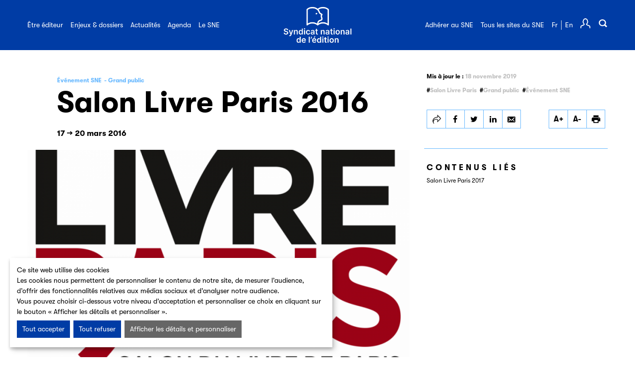

--- FILE ---
content_type: text/html; charset=UTF-8
request_url: https://www.sne.fr/evenement_sne/ledition-2016-de-livre-paris/
body_size: 26638
content:

<!doctype html>
<html lang="fr-FR">

    <head>
    <meta charset="utf-8">
    <meta http-equiv="x-ua-compatible" content="ie=edge">
    <meta name="viewport" content="width=device-width, initial-scale=1">

    <!-- Disable tap highlight on IE -->
    <meta name="msapplication-tap-highlight" content="no">

    <!-- Add to homescreen for Chrome on Android -->
    <meta name="mobile-web-app-capable" content="yes">
    <meta name="application-name" content="Teva Santé">

    <!-- favicon -->
    <meta http-equiv="x-ua-compatible" content="ie=edge">
    <meta name="apple-mobile-web-app-capable" content="yes">
    <meta name="apple-mobile-web-app-status-bar-style" content="black">
    <meta name="apple-mobile-web-app-title" content="SNE">
    <link rel="apple-touch-icon" sizes="57x57"
          href="https://www.sne.fr/app/themes/sne/favicons/apple-icon-57x57.png">
    <link rel="apple-touch-icon" sizes="60x60"
          href="https://www.sne.fr/app/themes/sne/favicons/apple-icon-60x60.png">
    <link rel="apple-touch-icon" sizes="72x72"
          href="https://www.sne.fr/app/themes/sne/favicons/apple-icon-72x72.png">
    <link rel="apple-touch-icon" sizes="76x76"
          href="https://www.sne.fr/app/themes/sne/favicons/apple-icon-76x76.png">
    <link rel="apple-touch-icon" sizes="114x114"
          href="https://www.sne.fr/app/themes/sne/favicons/apple-icon-114x114.png">
    <link rel="apple-touch-icon" sizes="120x120"
          href="https://www.sne.fr/app/themes/sne/favicons/apple-icon-120x120.png">
    <link rel="apple-touch-icon" sizes="144x144"
          href="https://www.sne.fr/app/themes/sne/favicons/apple-icon-144x144.png">
    <link rel="apple-touch-icon" sizes="152x152"
          href="https://www.sne.fr/app/themes/sne/favicons/apple-icon-152x152.png">
    <link rel="apple-touch-icon" sizes="180x180"
          href="https://www.sne.fr/app/themes/sne/favicons/apple-icon-180x180.png">
    <link rel="icon" type="image/png" sizes="192x192"
          href="https://www.sne.fr/app/themes/sne/favicons/android-icon-192x192.png">
    <link rel="icon" type="image/png" sizes="32x32"
          href="https://www.sne.fr/app/themes/sne/favicons/favicon-32x32.png">
    <link rel="icon" type="image/png" sizes="96x96"
          href="https://www.sne.fr/app/themes/sne/favicons/favicon-96x96.png">
    <link rel="icon" type="image/png" sizes="16x16"
          href="https://www.sne.fr/app/themes/sne/favicons/favicon-16x16.png">
    <link rel="manifest" href="https://www.sne.fr/app/themes/sne/manifest.json">
    <link rel="mask-icon" href="https://www.sne.fr/app/themes/sne/favicons/safari-pinned-tab.svg"
          color="#69b9ff">
    <meta name="msapplication-TileColor" content="#69b9ff">
    <meta name="msapplication-TileImage"
          content="https://www.sne.fr/app/themes/sne/ms-icon-144x144.png">
    <meta name="theme-color" content="#ffffff">

        <script>
        if (typeof performance == 'undefined') {
            performance = false;
        }
    </script>
    <meta name='robots' content='index, follow, max-image-preview:large, max-snippet:-1, max-video-preview:-1' />
	<style>img:is([sizes="auto" i], [sizes^="auto," i]) { contain-intrinsic-size: 3000px 1500px }</style>
	
	<!-- This site is optimized with the Yoast SEO plugin v24.7 - https://yoast.com/wordpress/plugins/seo/ -->
	<title>Salon Livre Paris 2016 - Syndicat national de l&#039;édition</title>
	<link rel="canonical" href="https://www.sne.fr/evenement_sne/ledition-2016-de-livre-paris/" />
	<meta property="og:locale" content="fr_FR" />
	<meta property="og:type" content="article" />
	<meta property="og:title" content="Salon Livre Paris 2016 - Syndicat national de l&#039;édition" />
	<meta property="og:description" content="Le Salon du livre se rénove et devient Livre Paris" />
	<meta property="og:url" content="https://www.sne.fr/evenement_sne/ledition-2016-de-livre-paris/" />
	<meta property="og:site_name" content="Syndicat national de l&#039;édition" />
	<meta property="article:publisher" content="https://www.facebook.com/deslivrespourlajeunesse?fref=ts" />
	<meta property="article:modified_time" content="2019-11-18T09:17:00+00:00" />
	<meta property="og:image" content="https://www.sne.fr/app/uploads/2016/03/Logo_Pariz_2016-e1510061336723.png" />
	<meta property="og:image:width" content="900" />
	<meta property="og:image:height" content="720" />
	<meta property="og:image:type" content="image/png" />
	<meta name="twitter:card" content="summary_large_image" />
	<meta name="twitter:site" content="@SNEedition" />
	<meta name="twitter:label1" content="Est. reading time" />
	<meta name="twitter:data1" content="2 minutes" />
	<script type="application/ld+json" class="yoast-schema-graph">{"@context":"https://schema.org","@graph":[{"@type":"WebPage","@id":"https://www.sne.fr/evenement_sne/ledition-2016-de-livre-paris/","url":"https://www.sne.fr/evenement_sne/ledition-2016-de-livre-paris/","name":"Salon Livre Paris 2016 - Syndicat national de l&#039;édition","isPartOf":{"@id":"https://www.sne.fr/#website"},"primaryImageOfPage":{"@id":"https://www.sne.fr/evenement_sne/ledition-2016-de-livre-paris/#primaryimage"},"image":{"@id":"https://www.sne.fr/evenement_sne/ledition-2016-de-livre-paris/#primaryimage"},"thumbnailUrl":"https://www.sne.fr/app/uploads/2016/03/Logo_Pariz_2016-e1510061336723.png","datePublished":"2016-03-25T00:00:00+00:00","dateModified":"2019-11-18T09:17:00+00:00","breadcrumb":{"@id":"https://www.sne.fr/evenement_sne/ledition-2016-de-livre-paris/#breadcrumb"},"inLanguage":"fr-FR","potentialAction":[{"@type":"ReadAction","target":["https://www.sne.fr/evenement_sne/ledition-2016-de-livre-paris/"]}]},{"@type":"ImageObject","inLanguage":"fr-FR","@id":"https://www.sne.fr/evenement_sne/ledition-2016-de-livre-paris/#primaryimage","url":"https://www.sne.fr/app/uploads/2016/03/Logo_Pariz_2016-e1510061336723.png","contentUrl":"https://www.sne.fr/app/uploads/2016/03/Logo_Pariz_2016-e1510061336723.png","width":900,"height":720},{"@type":"BreadcrumbList","@id":"https://www.sne.fr/evenement_sne/ledition-2016-de-livre-paris/#breadcrumb","itemListElement":[{"@type":"ListItem","position":1,"name":"Home","item":"https://www.sne.fr/"},{"@type":"ListItem","position":2,"name":"Evénements","item":"https://www.sne.fr/evenement_sne/"},{"@type":"ListItem","position":3,"name":"Salon Livre Paris 2016"}]},{"@type":"WebSite","@id":"https://www.sne.fr/#website","url":"https://www.sne.fr/","name":"Syndicat national de l&#039;édition","description":"","publisher":{"@id":"https://www.sne.fr/#organization"},"potentialAction":[{"@type":"SearchAction","target":{"@type":"EntryPoint","urlTemplate":"https://www.sne.fr/?s={search_term_string}"},"query-input":{"@type":"PropertyValueSpecification","valueRequired":true,"valueName":"search_term_string"}}],"inLanguage":"fr-FR"},{"@type":"Organization","@id":"https://www.sne.fr/#organization","name":"Syndicat national de l'édition","url":"https://www.sne.fr/","logo":{"@type":"ImageObject","inLanguage":"fr-FR","@id":"https://www.sne.fr/#/schema/logo/image/","url":"/app/uploads/2018/01/Logo-SNE.jpg","contentUrl":"/app/uploads/2018/01/Logo-SNE.jpg","width":212,"height":113,"caption":"Syndicat national de l'édition"},"image":{"@id":"https://www.sne.fr/#/schema/logo/image/"},"sameAs":["https://www.facebook.com/deslivrespourlajeunesse?fref=ts","https://x.com/SNEedition"]}]}</script>
	<!-- / Yoast SEO plugin. -->


<link rel='dns-prefetch' href='//polyfill.io' />
<link rel='dns-prefetch' href='//maps.google.com' />
<link rel='dns-prefetch' href='//www.youtube.com' />

<style id='wp-emoji-styles-inline-css' type='text/css'>

	img.wp-smiley, img.emoji {
		display: inline !important;
		border: none !important;
		box-shadow: none !important;
		height: 1em !important;
		width: 1em !important;
		margin: 0 0.07em !important;
		vertical-align: -0.1em !important;
		background: none !important;
		padding: 0 !important;
	}
</style>
<link rel='stylesheet' id='wp-block-library-css' href='https://www.sne.fr/wp/wp-includes/css/dist/block-library/style.min.css?ver=6.7.2' type='text/css' media='all' />
<style id='classic-theme-styles-inline-css' type='text/css'>
/*! This file is auto-generated */
.wp-block-button__link{color:#fff;background-color:#32373c;border-radius:9999px;box-shadow:none;text-decoration:none;padding:calc(.667em + 2px) calc(1.333em + 2px);font-size:1.125em}.wp-block-file__button{background:#32373c;color:#fff;text-decoration:none}
</style>
<style id='global-styles-inline-css' type='text/css'>
:root{--wp--preset--aspect-ratio--square: 1;--wp--preset--aspect-ratio--4-3: 4/3;--wp--preset--aspect-ratio--3-4: 3/4;--wp--preset--aspect-ratio--3-2: 3/2;--wp--preset--aspect-ratio--2-3: 2/3;--wp--preset--aspect-ratio--16-9: 16/9;--wp--preset--aspect-ratio--9-16: 9/16;--wp--preset--color--black: #000000;--wp--preset--color--cyan-bluish-gray: #abb8c3;--wp--preset--color--white: #ffffff;--wp--preset--color--pale-pink: #f78da7;--wp--preset--color--vivid-red: #cf2e2e;--wp--preset--color--luminous-vivid-orange: #ff6900;--wp--preset--color--luminous-vivid-amber: #fcb900;--wp--preset--color--light-green-cyan: #7bdcb5;--wp--preset--color--vivid-green-cyan: #00d084;--wp--preset--color--pale-cyan-blue: #8ed1fc;--wp--preset--color--vivid-cyan-blue: #0693e3;--wp--preset--color--vivid-purple: #9b51e0;--wp--preset--gradient--vivid-cyan-blue-to-vivid-purple: linear-gradient(135deg,rgba(6,147,227,1) 0%,rgb(155,81,224) 100%);--wp--preset--gradient--light-green-cyan-to-vivid-green-cyan: linear-gradient(135deg,rgb(122,220,180) 0%,rgb(0,208,130) 100%);--wp--preset--gradient--luminous-vivid-amber-to-luminous-vivid-orange: linear-gradient(135deg,rgba(252,185,0,1) 0%,rgba(255,105,0,1) 100%);--wp--preset--gradient--luminous-vivid-orange-to-vivid-red: linear-gradient(135deg,rgba(255,105,0,1) 0%,rgb(207,46,46) 100%);--wp--preset--gradient--very-light-gray-to-cyan-bluish-gray: linear-gradient(135deg,rgb(238,238,238) 0%,rgb(169,184,195) 100%);--wp--preset--gradient--cool-to-warm-spectrum: linear-gradient(135deg,rgb(74,234,220) 0%,rgb(151,120,209) 20%,rgb(207,42,186) 40%,rgb(238,44,130) 60%,rgb(251,105,98) 80%,rgb(254,248,76) 100%);--wp--preset--gradient--blush-light-purple: linear-gradient(135deg,rgb(255,206,236) 0%,rgb(152,150,240) 100%);--wp--preset--gradient--blush-bordeaux: linear-gradient(135deg,rgb(254,205,165) 0%,rgb(254,45,45) 50%,rgb(107,0,62) 100%);--wp--preset--gradient--luminous-dusk: linear-gradient(135deg,rgb(255,203,112) 0%,rgb(199,81,192) 50%,rgb(65,88,208) 100%);--wp--preset--gradient--pale-ocean: linear-gradient(135deg,rgb(255,245,203) 0%,rgb(182,227,212) 50%,rgb(51,167,181) 100%);--wp--preset--gradient--electric-grass: linear-gradient(135deg,rgb(202,248,128) 0%,rgb(113,206,126) 100%);--wp--preset--gradient--midnight: linear-gradient(135deg,rgb(2,3,129) 0%,rgb(40,116,252) 100%);--wp--preset--font-size--small: 13px;--wp--preset--font-size--medium: 20px;--wp--preset--font-size--large: 36px;--wp--preset--font-size--x-large: 42px;--wp--preset--spacing--20: 0.44rem;--wp--preset--spacing--30: 0.67rem;--wp--preset--spacing--40: 1rem;--wp--preset--spacing--50: 1.5rem;--wp--preset--spacing--60: 2.25rem;--wp--preset--spacing--70: 3.38rem;--wp--preset--spacing--80: 5.06rem;--wp--preset--shadow--natural: 6px 6px 9px rgba(0, 0, 0, 0.2);--wp--preset--shadow--deep: 12px 12px 50px rgba(0, 0, 0, 0.4);--wp--preset--shadow--sharp: 6px 6px 0px rgba(0, 0, 0, 0.2);--wp--preset--shadow--outlined: 6px 6px 0px -3px rgba(255, 255, 255, 1), 6px 6px rgba(0, 0, 0, 1);--wp--preset--shadow--crisp: 6px 6px 0px rgba(0, 0, 0, 1);}:where(.is-layout-flex){gap: 0.5em;}:where(.is-layout-grid){gap: 0.5em;}body .is-layout-flex{display: flex;}.is-layout-flex{flex-wrap: wrap;align-items: center;}.is-layout-flex > :is(*, div){margin: 0;}body .is-layout-grid{display: grid;}.is-layout-grid > :is(*, div){margin: 0;}:where(.wp-block-columns.is-layout-flex){gap: 2em;}:where(.wp-block-columns.is-layout-grid){gap: 2em;}:where(.wp-block-post-template.is-layout-flex){gap: 1.25em;}:where(.wp-block-post-template.is-layout-grid){gap: 1.25em;}.has-black-color{color: var(--wp--preset--color--black) !important;}.has-cyan-bluish-gray-color{color: var(--wp--preset--color--cyan-bluish-gray) !important;}.has-white-color{color: var(--wp--preset--color--white) !important;}.has-pale-pink-color{color: var(--wp--preset--color--pale-pink) !important;}.has-vivid-red-color{color: var(--wp--preset--color--vivid-red) !important;}.has-luminous-vivid-orange-color{color: var(--wp--preset--color--luminous-vivid-orange) !important;}.has-luminous-vivid-amber-color{color: var(--wp--preset--color--luminous-vivid-amber) !important;}.has-light-green-cyan-color{color: var(--wp--preset--color--light-green-cyan) !important;}.has-vivid-green-cyan-color{color: var(--wp--preset--color--vivid-green-cyan) !important;}.has-pale-cyan-blue-color{color: var(--wp--preset--color--pale-cyan-blue) !important;}.has-vivid-cyan-blue-color{color: var(--wp--preset--color--vivid-cyan-blue) !important;}.has-vivid-purple-color{color: var(--wp--preset--color--vivid-purple) !important;}.has-black-background-color{background-color: var(--wp--preset--color--black) !important;}.has-cyan-bluish-gray-background-color{background-color: var(--wp--preset--color--cyan-bluish-gray) !important;}.has-white-background-color{background-color: var(--wp--preset--color--white) !important;}.has-pale-pink-background-color{background-color: var(--wp--preset--color--pale-pink) !important;}.has-vivid-red-background-color{background-color: var(--wp--preset--color--vivid-red) !important;}.has-luminous-vivid-orange-background-color{background-color: var(--wp--preset--color--luminous-vivid-orange) !important;}.has-luminous-vivid-amber-background-color{background-color: var(--wp--preset--color--luminous-vivid-amber) !important;}.has-light-green-cyan-background-color{background-color: var(--wp--preset--color--light-green-cyan) !important;}.has-vivid-green-cyan-background-color{background-color: var(--wp--preset--color--vivid-green-cyan) !important;}.has-pale-cyan-blue-background-color{background-color: var(--wp--preset--color--pale-cyan-blue) !important;}.has-vivid-cyan-blue-background-color{background-color: var(--wp--preset--color--vivid-cyan-blue) !important;}.has-vivid-purple-background-color{background-color: var(--wp--preset--color--vivid-purple) !important;}.has-black-border-color{border-color: var(--wp--preset--color--black) !important;}.has-cyan-bluish-gray-border-color{border-color: var(--wp--preset--color--cyan-bluish-gray) !important;}.has-white-border-color{border-color: var(--wp--preset--color--white) !important;}.has-pale-pink-border-color{border-color: var(--wp--preset--color--pale-pink) !important;}.has-vivid-red-border-color{border-color: var(--wp--preset--color--vivid-red) !important;}.has-luminous-vivid-orange-border-color{border-color: var(--wp--preset--color--luminous-vivid-orange) !important;}.has-luminous-vivid-amber-border-color{border-color: var(--wp--preset--color--luminous-vivid-amber) !important;}.has-light-green-cyan-border-color{border-color: var(--wp--preset--color--light-green-cyan) !important;}.has-vivid-green-cyan-border-color{border-color: var(--wp--preset--color--vivid-green-cyan) !important;}.has-pale-cyan-blue-border-color{border-color: var(--wp--preset--color--pale-cyan-blue) !important;}.has-vivid-cyan-blue-border-color{border-color: var(--wp--preset--color--vivid-cyan-blue) !important;}.has-vivid-purple-border-color{border-color: var(--wp--preset--color--vivid-purple) !important;}.has-vivid-cyan-blue-to-vivid-purple-gradient-background{background: var(--wp--preset--gradient--vivid-cyan-blue-to-vivid-purple) !important;}.has-light-green-cyan-to-vivid-green-cyan-gradient-background{background: var(--wp--preset--gradient--light-green-cyan-to-vivid-green-cyan) !important;}.has-luminous-vivid-amber-to-luminous-vivid-orange-gradient-background{background: var(--wp--preset--gradient--luminous-vivid-amber-to-luminous-vivid-orange) !important;}.has-luminous-vivid-orange-to-vivid-red-gradient-background{background: var(--wp--preset--gradient--luminous-vivid-orange-to-vivid-red) !important;}.has-very-light-gray-to-cyan-bluish-gray-gradient-background{background: var(--wp--preset--gradient--very-light-gray-to-cyan-bluish-gray) !important;}.has-cool-to-warm-spectrum-gradient-background{background: var(--wp--preset--gradient--cool-to-warm-spectrum) !important;}.has-blush-light-purple-gradient-background{background: var(--wp--preset--gradient--blush-light-purple) !important;}.has-blush-bordeaux-gradient-background{background: var(--wp--preset--gradient--blush-bordeaux) !important;}.has-luminous-dusk-gradient-background{background: var(--wp--preset--gradient--luminous-dusk) !important;}.has-pale-ocean-gradient-background{background: var(--wp--preset--gradient--pale-ocean) !important;}.has-electric-grass-gradient-background{background: var(--wp--preset--gradient--electric-grass) !important;}.has-midnight-gradient-background{background: var(--wp--preset--gradient--midnight) !important;}.has-small-font-size{font-size: var(--wp--preset--font-size--small) !important;}.has-medium-font-size{font-size: var(--wp--preset--font-size--medium) !important;}.has-large-font-size{font-size: var(--wp--preset--font-size--large) !important;}.has-x-large-font-size{font-size: var(--wp--preset--font-size--x-large) !important;}
:where(.wp-block-post-template.is-layout-flex){gap: 1.25em;}:where(.wp-block-post-template.is-layout-grid){gap: 1.25em;}
:where(.wp-block-columns.is-layout-flex){gap: 2em;}:where(.wp-block-columns.is-layout-grid){gap: 2em;}
:root :where(.wp-block-pullquote){font-size: 1.5em;line-height: 1.6;}
</style>
<link rel='stylesheet' id='orejime_style-css' href='https://www.sne.fr/app/plugins/orejime-plugin/dist/orejime.css' type='text/css' media='all' />
<link rel='stylesheet' id='h5ap-public-css' href='https://www.sne.fr/app/plugins/html5-audio-player/assets/css/style.css?ver=1768505214' type='text/css' media='all' />
<link rel='stylesheet' id='vendor/css-css' href='https://www.sne.fr/app/themes/sne/public/css/vendor-8eda10e01d.css' type='text/css' media='all' />
<link rel='stylesheet' id='sne/css-css' href='https://www.sne.fr/app/themes/sne/public/css/app-489175805e.css' type='text/css' media='screen' />
<link rel='stylesheet' id='sne-print/css-css' href='https://www.sne.fr/app/themes/sne/public/css/print-ef403a278d.css' type='text/css' media='print' />
<link rel='stylesheet' id='mainsiteonly-css' href='https://www.sne.fr/app/themes/sne/assets/sources/mainsiteonly.css?ver=6.7.2' type='text/css' media='all' />
<script type="text/javascript" src="https://www.sne.fr/app/themes/sne/public/js/vendor-1d2ba6fb2c.js?ver=1" id="jquery-js"></script>
<script type="text/javascript" src="https://polyfill.io/v3/polyfill.min.js?flags=gated" id="polyfill-io-js"></script>
<script type="text/javascript" src="https://www.sne.fr/app/plugins/orejime-plugin/dist/orejime.js" id="orejime_scripts-js"></script>
<script type="text/javascript" src="https://maps.google.com/maps/api/js?key=AIzaSyDg9Xv98GYRUmIxzBLLCjmVsC3w7Gh8nVo&amp;ver=6.7.2" id="googleapis-js"></script>
<script type="text/javascript" id="sne/js-js-extra">
/* <![CDATA[ */
var frontendajax = {"ajaxurl":"https:\/\/www.sne.fr\/wp\/wp-admin\/admin-ajax.php"};
var sneData = {"ajax":"https:\/\/www.sne.fr\/wp\/wp-admin\/admin-ajax.php","nonce":"c0bd5e6bd2","environnement":"production"};
/* ]]> */
</script>
<script type="text/javascript" src="https://www.sne.fr/app/themes/sne/public/js/app-164df3d5ea.js" id="sne/js-js"></script>
<link rel="https://api.w.org/" href="https://www.sne.fr/wp-json/" /><meta name="generator" content="WordPress 6.7.2" />
<link rel='shortlink' href='https://www.sne.fr/?p=3021' />
<link rel="alternate" title="oEmbed (JSON)" type="application/json+oembed" href="https://www.sne.fr/wp-json/oembed/1.0/embed?url=https%3A%2F%2Fwww.sne.fr%2Fevenement_sne%2Fledition-2016-de-livre-paris%2F" />
<link rel="alternate" title="oEmbed (XML)" type="text/xml+oembed" href="https://www.sne.fr/wp-json/oembed/1.0/embed?url=https%3A%2F%2Fwww.sne.fr%2Fevenement_sne%2Fledition-2016-de-livre-paris%2F&#038;format=xml" />

<script type="text/javascript">var _rollbarConfig = {"accessToken":"942b3fe8bd034e8c87cd7db351e2bcc5","captureUncaught":true,"payload":{"environment":"production"}};!function(r){function o(n){if(e[n])return e[n].exports;var t=e[n]={exports:{},id:n,loaded:!1};return r[n].call(t.exports,t,t.exports,o),t.loaded=!0,t.exports}var e={};return o.m=r,o.c=e,o.p="",o(0)}([function(r,o,e){"use strict";var n=e(1),t=e(4);_rollbarConfig=_rollbarConfig||{},_rollbarConfig.rollbarJsUrl=_rollbarConfig.rollbarJsUrl||"https://cdnjs.cloudflare.com/ajax/libs/rollbar.js/2.6.1/rollbar.min.js",_rollbarConfig.async=void 0===_rollbarConfig.async||_rollbarConfig.async;var a=n.setupShim(window,_rollbarConfig),l=t(_rollbarConfig);window.rollbar=n.Rollbar,a.loadFull(window,document,!_rollbarConfig.async,_rollbarConfig,l)},function(r,o,e){"use strict";function n(r){return function(){try{return r.apply(this,arguments)}catch(r){try{console.error("[Rollbar]: Internal error",r)}catch(r){}}}}function t(r,o){this.options=r,this._rollbarOldOnError=null;var e=s++;this.shimId=function(){return e},"undefined"!=typeof window&&window._rollbarShims&&(window._rollbarShims[e]={handler:o,messages:[]})}function a(r,o){if(r){var e=o.globalAlias||"Rollbar";if("object"==typeof r[e])return r[e];r._rollbarShims={},r._rollbarWrappedError=null;var t=new p(o);return n(function(){o.captureUncaught&&(t._rollbarOldOnError=r.onerror,i.captureUncaughtExceptions(r,t,!0),i.wrapGlobals(r,t,!0)),o.captureUnhandledRejections&&i.captureUnhandledRejections(r,t,!0);var n=o.autoInstrument;return o.enabled!==!1&&(void 0===n||n===!0||"object"==typeof n&&n.network)&&r.addEventListener&&(r.addEventListener("load",t.captureLoad.bind(t)),r.addEventListener("DOMContentLoaded",t.captureDomContentLoaded.bind(t))),r[e]=t,t})()}}function l(r){return n(function(){var o=this,e=Array.prototype.slice.call(arguments,0),n={shim:o,method:r,args:e,ts:new Date};window._rollbarShims[this.shimId()].messages.push(n)})}var i=e(2),s=0,d=e(3),c=function(r,o){return new t(r,o)},p=function(r){return new d(c,r)};t.prototype.loadFull=function(r,o,e,t,a){var l=function(){var o;if(void 0===r._rollbarDidLoad){o=new Error("rollbar.js did not load");for(var e,n,t,l,i=0;e=r._rollbarShims[i++];)for(e=e.messages||[];n=e.shift();)for(t=n.args||[],i=0;i<t.length;++i)if(l=t[i],"function"==typeof l){l(o);break}}"function"==typeof a&&a(o)},i=!1,s=o.createElement("script"),d=o.getElementsByTagName("script")[0],c=d.parentNode;s.crossOrigin="",s.src=t.rollbarJsUrl,e||(s.async=!0),s.onload=s.onreadystatechange=n(function(){if(!(i||this.readyState&&"loaded"!==this.readyState&&"complete"!==this.readyState)){s.onload=s.onreadystatechange=null;try{c.removeChild(s)}catch(r){}i=!0,l()}}),c.insertBefore(s,d)},t.prototype.wrap=function(r,o,e){try{var n;if(n="function"==typeof o?o:function(){return o||{}},"function"!=typeof r)return r;if(r._isWrap)return r;if(!r._rollbar_wrapped&&(r._rollbar_wrapped=function(){e&&"function"==typeof e&&e.apply(this,arguments);try{return r.apply(this,arguments)}catch(e){var o=e;throw o&&("string"==typeof o&&(o=new String(o)),o._rollbarContext=n()||{},o._rollbarContext._wrappedSource=r.toString(),window._rollbarWrappedError=o),o}},r._rollbar_wrapped._isWrap=!0,r.hasOwnProperty))for(var t in r)r.hasOwnProperty(t)&&(r._rollbar_wrapped[t]=r[t]);return r._rollbar_wrapped}catch(o){return r}};for(var u="log,debug,info,warn,warning,error,critical,global,configure,handleUncaughtException,handleUnhandledRejection,captureEvent,captureDomContentLoaded,captureLoad".split(","),f=0;f<u.length;++f)t.prototype[u[f]]=l(u[f]);r.exports={setupShim:a,Rollbar:p}},function(r,o){"use strict";function e(r,o,e){if(r){var t;if("function"==typeof o._rollbarOldOnError)t=o._rollbarOldOnError;else if(r.onerror){for(t=r.onerror;t._rollbarOldOnError;)t=t._rollbarOldOnError;o._rollbarOldOnError=t}var a=function(){var e=Array.prototype.slice.call(arguments,0);n(r,o,t,e)};e&&(a._rollbarOldOnError=t),r.onerror=a}}function n(r,o,e,n){r._rollbarWrappedError&&(n[4]||(n[4]=r._rollbarWrappedError),n[5]||(n[5]=r._rollbarWrappedError._rollbarContext),r._rollbarWrappedError=null),o.handleUncaughtException.apply(o,n),e&&e.apply(r,n)}function t(r,o,e){if(r){"function"==typeof r._rollbarURH&&r._rollbarURH.belongsToShim&&r.removeEventListener("unhandledrejection",r._rollbarURH);var n=function(r){var e,n,t;try{e=r.reason}catch(r){e=void 0}try{n=r.promise}catch(r){n="[unhandledrejection] error getting `promise` from event"}try{t=r.detail,!e&&t&&(e=t.reason,n=t.promise)}catch(r){}e||(e="[unhandledrejection] error getting `reason` from event"),o&&o.handleUnhandledRejection&&o.handleUnhandledRejection(e,n)};n.belongsToShim=e,r._rollbarURH=n,r.addEventListener("unhandledrejection",n)}}function a(r,o,e){if(r){var n,t,a="EventTarget,Window,Node,ApplicationCache,AudioTrackList,ChannelMergerNode,CryptoOperation,EventSource,FileReader,HTMLUnknownElement,IDBDatabase,IDBRequest,IDBTransaction,KeyOperation,MediaController,MessagePort,ModalWindow,Notification,SVGElementInstance,Screen,TextTrack,TextTrackCue,TextTrackList,WebSocket,WebSocketWorker,Worker,XMLHttpRequest,XMLHttpRequestEventTarget,XMLHttpRequestUpload".split(",");for(n=0;n<a.length;++n)t=a[n],r[t]&&r[t].prototype&&l(o,r[t].prototype,e)}}function l(r,o,e){if(o.hasOwnProperty&&o.hasOwnProperty("addEventListener")){for(var n=o.addEventListener;n._rollbarOldAdd&&n.belongsToShim;)n=n._rollbarOldAdd;var t=function(o,e,t){n.call(this,o,r.wrap(e),t)};t._rollbarOldAdd=n,t.belongsToShim=e,o.addEventListener=t;for(var a=o.removeEventListener;a._rollbarOldRemove&&a.belongsToShim;)a=a._rollbarOldRemove;var l=function(r,o,e){a.call(this,r,o&&o._rollbar_wrapped||o,e)};l._rollbarOldRemove=a,l.belongsToShim=e,o.removeEventListener=l}}r.exports={captureUncaughtExceptions:e,captureUnhandledRejections:t,wrapGlobals:a}},function(r,o){"use strict";function e(r,o){this.impl=r(o,this),this.options=o,n(e.prototype)}function n(r){for(var o=function(r){return function(){var o=Array.prototype.slice.call(arguments,0);if(this.impl[r])return this.impl[r].apply(this.impl,o)}},e="log,debug,info,warn,warning,error,critical,global,configure,handleUncaughtException,handleUnhandledRejection,_createItem,wrap,loadFull,shimId,captureEvent,captureDomContentLoaded,captureLoad".split(","),n=0;n<e.length;n++)r[e[n]]=o(e[n])}e.prototype._swapAndProcessMessages=function(r,o){this.impl=r(this.options);for(var e,n,t;e=o.shift();)n=e.method,t=e.args,this[n]&&"function"==typeof this[n]&&("captureDomContentLoaded"===n||"captureLoad"===n?this[n].apply(this,[t[0],e.ts]):this[n].apply(this,t));return this},r.exports=e},function(r,o){"use strict";r.exports=function(r){return function(o){if(!o&&!window._rollbarInitialized){r=r||{};for(var e,n,t=r.globalAlias||"Rollbar",a=window.rollbar,l=function(r){return new a(r)},i=0;e=window._rollbarShims[i++];)n||(n=e.handler),e.handler._swapAndProcessMessages(l,e.messages);window[t]=n,window._rollbarInitialized=!0}}}}]);;</script>            <style>
                .mejs-container:has(.plyr){height: auto; background: transparent} .mejs-container:has(.plyr) .mejs-controls {display: none}
                .h5ap_all {
                    --shadow-color: 197deg 32% 65%;
                    border-radius: 6px;
                    box-shadow: 0px 0px 9.6px hsl(var(--shadow-color)/.36),0 1.7px 1.9px 0px hsl(var(--shadow-color)/.36),0 4.3px 1.8px -1.7px hsl(var(--shadow-color)/.36),-0.1px 10.6px 11.9px -2.5px hsl(var(--shadow-color)/.36);
                    margin: 16px auto;
                }
            </style>
                    <script>
                function h5vpLoader({id, source, type}){
                    const element = document.getElementById(id);
                    if(!element && !srcLoaded){
                        if(type === 'script'){
                            const script = document.createElement('script');
                            script.src = `https://www.sne.fr/app/plugins/html5-audio-player/${source}`;
                            script.id = id;
                            document.getElementsByTagName("head")[0].appendChild(script);
                        }
                        if(type === 'css'){
                            const link = document.createElement('link');
                            link.href = `https://www.sne.fr/app/plugins/html5-audio-player/${source}`;
                            link.rel = 'stylesheet';
                            document.getElementsByTagName("head")[0].appendChild(link);
                        }
                    }
                }

                function loadHVPAssets(){
                    const assets = [
                        {id: 'h5ap-public-css', source: 'assets/css/style.css', type: 'css'},
                        {id: 'bplugins-plyrio-css', source: 'assets/css/player.min.css', type: 'css'},
                        {id: 'bplugins-plyrio-js', source: 'js/player.js', type: 'script'},
                        {id: 'h5ap-player-js', source: 'dist/player.js', type: 'script'},
                    ];

                    if(typeof hpublic === 'undefined'){
                        const script = document.createElement('script');
                        script.innerText = `var hpublic = {siteUrl: 'https://www.sne.fr/wp', userId: 0}`;
                        document.getElementsByTagName("head")[0].appendChild(script);
                    }
                    assets.map(item => h5vpLoader(item));
                }
                document.addEventListener('DOMContentLoaded', function(){
                    const isPlayer = document.querySelector(".h5ap_player");
                    if(isPlayer){
                        loadHVPAssets();
                    }
                })
            </script>
        		<style>
			span.h5ap_single_button {
				background: #000;
				width: 50px;
				height: 50px;
				border-radius: 50px;
			}
			span#h5ap_single_button span svg {
				fill: #ffffff !important;
				cursor: pointer;
			}
			span.h5ap_single_button span svg {
				height: 25px;
				width: 25px;
			}
			#skin_default .plyr__control,#skin_default .plyr__time{color: #4f5b5f}
			#skin_default .plyr__control:hover{background: #1aafff;color: #f5f5f5}
			#skin_default .plyr__controls {background: #f5f5f5}
			#skin_default .plyr__controls__item input {color: #1aafff}
			.plyr {--plyr-color-main: #4f5b5f}
			/* Custom Css */
						</style>
		<!-- Start of HubSpot Embed Code -->
  <script type="text/javascript" id="hs-script-loader" async defer src="//js-eu1.hs-scripts.com/139842913.js"></script>
  <!-- End of HubSpot Embed Code --><style type="text/css">.heading{width:10sec;}</style></head>

  <body class="sne_evenements-template-default single single-sne_evenements postid-3021 ledition-2016-de-livre-paris page-single sidebar-primary">

    <header class="header-main noprint">
    <h1>Syndicat national de l'édition</h1>
    <div class="header-main-top">
        <div class="container">
            <a title="" class="menu-mobile-expand"><span class="glyphicon glyphicon-menu-hamburger" alt="Menu burger" aria-hidden="true"></span></a>
            <div class="header-main-mobile" aria-hidden="true">
                <div class="header-main-mobile-inner">
                    <div class="level main-level">
                        <div class="nav-main" data-behavior="menuMain">
                            <ul>
                                <li class="subnav-editeur"><a href="#"
                                                              title="">Être éditeur</a>
                                </li>
                                <li class="subnav-enjeux"><a href="#"
                                                             title="">Enjeux &amp; dossiers</a>
                                </li>
                                <li><a href="/actualites/" title="">Actualités</a></li>
                                <li><a href="/agenda/" title="">Agenda</a></li>
                                <li class="subnav-sne"><a href="#"
                                                          title="">Le SNE</a>
                                </li>
                            </ul>
                        </div>

                        <div class="nav-main ">
                            <ul>
                                <li class="adherer-au-sne"><a href="/le-sne/adherer-au-sne/" title="">Adhérer au SNE</a>
                                </li>
                                <li><a title="" data-behavior="PopinOpener"
                                       data-selector-popin="#popin-tous-les-sites" tabindex="0">Tous les sites du SNE</a></li>
                            </ul>

                            <ul class="lang">
                                <li>Fr</li>
                                <li><a href="/sne-international/" title="">En</a></li>
                            </ul>
                        </div>
                    </div>
                    <div class="level sub-level subnav-editeur">
                        <div class="nav-main">
                                                        <p><a title="" class="mobile-menu-back" tabindex="0"><span
                                            class="glyphicon glyphicon-menu-left" alt="menu left"></span>Être éditeur                                </a></p>
                            <ul class="all">
                                <li><a href="https://www.sne.fr/le-b-a-ba/" title="Le B-A-BA du métier d'éditeur">Le B-A-BA du métier d'éditeur</a></li><li><a href="https://www.sne.fr/editeur-et-auteur/" title="Éditeur et auteur">Éditeur et auteur</a></li><li><a href="https://www.sne.fr/realiser-un-livre/" title="Réaliser un livre">Réaliser un livre</a></li><li><a href="https://www.sne.fr/vendre-un-livre/" title="Commercialiser un livre">Commercialiser un livre</a></li><li><a href="https://www.sne.fr/metiers-et-formations/" title="Métiers et formations">Métiers et formations</a></li>                            </ul>
                            <ul class="und">
                                <li><a href="https://www.livremploi.fr/" title="Offres d'emploi" rel="external nofollow" onclick="this.target=&#039;_blank&#039;;">Offres d'emploi</a></li><li><a href="https://www.sne.fr/annuaire-des-editeurs-adherents/" title="Annuaire des adhérents">Annuaire des adhérents</a></li><li><a href="https://www.sne.fr/faq-de-ledition/" title="FAQ de l'édition">FAQ de l'édition</a></li>                            </ul>
                        </div>
                    </div>

                    <div class="level sub-level subnav-enjeux">
                        <div class="nav-main">
                                                        <p><a href="#" title="" class="mobile-menu-back"><span
                                            class="glyphicon glyphicon-menu-left" alt="Menu left"></span>Enjeux &amp; dossiers                                </a></p>
                            <ul class="all">
                                <li><a href="https://www.sne.fr/droit-dauteur/" title="Droit d'auteur">Droit d'auteur</a></li><li><a href="https://www.sne.fr/economie/" title="Economie">Economie</a></li><li><a href="https://www.sne.fr/numerique-2/" title="Numérique">Numérique</a></li><li><a href="https://www.sne.fr/liberte-de-publier/" title="Liberté de publier">Liberté de publier</a></li><li><a href="https://www.sne.fr/promotion-de-la-lecture/" title="Promotion de la lecture">Promotion de la lecture</a></li><li><a href="https://www.sne.fr/social/" title="Social">Social</a></li><li><a href="https://www.sne.fr/diversite-culturelle/" title="Diversité culturelle">Diversité culturelle</a></li><li><a href="https://www.sne.fr/prix-unique-du-livre/" title="Prix unique du livre">Prix unique du livre</a></li><li><a href="https://www.sne.fr/environnement/" title="Environnement">Environnement</a></li>                            </ul>
                            <ul class="und">
                                <li><a href="https://www.sne.fr/ressources-documentaires/" title="Ressources documentaires">Ressources documentaires</a></li><li><a href="https://www.sne.fr/publications-du-sne/" title="Publications du SNE">Publications du SNE</a></li><li><a href="https://www.sne.fr/publications-du-sne/supports-de-presentation-des-webinaires-du-sne/" title="Les webinaires du SNE">Les webinaires du SNE</a></li>                            </ul>
                        </div>
                    </div>

                    <div class="level sub-level subnav-sne">
                        <div class="nav-main">
                                                        <p><a href="#" title="" class="mobile-menu-back"><span
                                            class="glyphicon glyphicon-menu-left" alt="Menu left"></span>Le SNE                                </a></p>
                            <ul class="all">
                                <li><a href="https://www.sne.fr/le-sne/sne-en-bref/" title="Le SNE en bref">Le SNE en bref</a></li><li><a href="https://www.sne.fr/le-sne/missions/" title="Missions">Missions</a></li><li><a href="https://www.sne.fr/le-sne/composition-du-bureau/" title="Organisation">Organisation</a></li><li><a href="https://www.sne.fr/le-sne/groupes-et-commissions/" title="Groupes &amp; commissions">Groupes &amp; commissions</a></li><li><a href="https://www.sne.fr/partenaires/" title="Partenaires">Partenaires</a></li><li><a href="https://www.sne.fr/le-festival-du-livre-de-paris/" title="Le Festival du Livre de Paris">Le Festival du Livre de Paris</a></li>                            </ul>
                            <ul class="und">
                                <li><a href="https://www.sne.fr/annuaire-des-editeurs-adherents/" title="Annuaire des adhérents">Annuaire des adhérents</a></li><li><a href="https://www.sne.fr/nouveaux-adherents/" title="Nouveaux adhérents">Nouveaux adhérents</a></li><li><a href="https://www.sne.fr/le-sne/adherer-au-sne/" title="Adhérer au SNE">Adhérer au SNE</a></li>                            </ul>
                        </div>
                    </div>
                </div>
            </div>

            <div class="row">
                <div class="col">
                    <nav class="nav-main menu-main" data-behavior="menuMain">
                        <h2>Menu principal</h2>
                        <ul>
                            <li class="menu-editeur subnav-editeur"><a href="#"
                                                                       title="">Être éditeur</a>
                            </li>
                            <li class="subnav-enjeux"><a href="#"
                                                         title="">Enjeux &amp; dossiers</a>
                            </li>
                            <li><a href="/actualites/" title="">Actualités</a></li>
                            <li><a href="/agenda/" title="">Agenda</a></li>
                            <li class="subnav-sne"><a href="#"
                                                      title="">Le SNE</a>
                            </li>
                        </ul>
                    </nav>
                </div>
                <div class="col main-logo-wrapper">
                    <a href="https://www.sne.fr" title="">
                        <img src="https://www.sne.fr/app/themes/sne/assets/images/logo_blanc.png" alt="" class="main-logo">
                    </a>
                </div>
                <div class="col">
                    <nav class="nav-main nav-right ">
                        <h2>Menu secondaire</h2>
                        <ul class="menu-all">
                            <li class="adherer-au-sne"><a href="/le-sne/adherer-au-sne/" title="">Adhérer au SNE</a>
                            </li>
                            <li><a title="" data-behavior="PopinOpener"
                                   data-selector-popin="#popin-tous-les-sites" tabindex="0">Tous les sites du SNE</a></li>
                        </ul>

                        <ul class="menu-lang">
                            <li class="fr"><a href="https://www.sne.fr/">Fr</a></li>
                            <li class="en"><a href="/sne-international/" title="">En</a></li>
                        </ul>
                        <ul class="menu-extras" data-behavior="Account">
                                                            <li class="menu-account logged-out">
                                    <a data-behavior="PopinOpener"
                                       data-selector-popin="#popin-connexion" tabindex="0" title="Se connecter">Compte</a>
                                </li>
                                                        <li class="menu-search"><a title="" data-behavior="PopinOpener"
                                                       data-selector-popin="#popin-rechercher" tabindex="0">Recherche</a></li>
                        </ul>
                    </nav>
                </div>
            </div>
        </div>
    </div>
    <div class="header-main-bottom">
        <nav class="nav-sub subnav-editeur">
            <div class="container">
                <div class="row">
                                        <div class="col-3">
                        <h2>Être éditeur</h2>
                        <div class="content-editor">
                            <p>Toutes nos ressources<br />
sur le métier d’éditeur</p>
                        </div>
                    </div>
                    <div class="col-6">
                        <ul class="all">
                            <li><a href="https://www.sne.fr/le-b-a-ba/" title="Le B-A-BA du métier d'éditeur">Le B-A-BA du métier d'éditeur</a></li><li><a href="https://www.sne.fr/editeur-et-auteur/" title="Éditeur et auteur">Éditeur et auteur</a></li><li><a href="https://www.sne.fr/realiser-un-livre/" title="Réaliser un livre">Réaliser un livre</a></li><li><a href="https://www.sne.fr/vendre-un-livre/" title="Commercialiser un livre">Commercialiser un livre</a></li><li><a href="https://www.sne.fr/metiers-et-formations/" title="Métiers et formations">Métiers et formations</a></li>                        </ul>
                    </div>
                    <div class="col-3">
                        <ul class="und">
                            <li><a href="https://www.livremploi.fr/" title="Offres d'emploi" rel="external nofollow" onclick="this.target=&#039;_blank&#039;;">Offres d'emploi</a></li><li><a href="https://www.sne.fr/annuaire-des-editeurs-adherents/" title="Annuaire des adhérents">Annuaire des adhérents</a></li><li><a href="https://www.sne.fr/faq-de-ledition/" title="FAQ de l'édition">FAQ de l'édition</a></li>                        </ul>
                    </div>
                </div>
            </div>
        </nav>

        <nav class="nav-sub subnav-enjeux">
            <div class="container">
                <div class="row">
                                        <div class="col-3">
                        <h2>Enjeux &amp; dossiers</h2>
                        <div class="content-editor">
                            <p>Ensemble des domaines d'expertise du SNE</p>
                        </div>
                    </div>
                    <div class="col-6">
                        <ul class="all">
                            <li><a href="https://www.sne.fr/droit-dauteur/" title="Droit d'auteur">Droit d'auteur</a></li><li><a href="https://www.sne.fr/economie/" title="Economie">Economie</a></li><li><a href="https://www.sne.fr/numerique-2/" title="Numérique">Numérique</a></li><li><a href="https://www.sne.fr/liberte-de-publier/" title="Liberté de publier">Liberté de publier</a></li><li><a href="https://www.sne.fr/promotion-de-la-lecture/" title="Promotion de la lecture">Promotion de la lecture</a></li><li><a href="https://www.sne.fr/social/" title="Social">Social</a></li><li><a href="https://www.sne.fr/diversite-culturelle/" title="Diversité culturelle">Diversité culturelle</a></li><li><a href="https://www.sne.fr/prix-unique-du-livre/" title="Prix unique du livre">Prix unique du livre</a></li><li><a href="https://www.sne.fr/environnement/" title="Environnement">Environnement</a></li>                        </ul>
                    </div>
                    <div class="col-3">
                        <ul class="und">
                            <li><a href="https://www.sne.fr/ressources-documentaires/" title="Ressources documentaires">Ressources documentaires</a></li><li><a href="https://www.sne.fr/publications-du-sne/" title="Publications du SNE">Publications du SNE</a></li><li><a href="https://www.sne.fr/publications-du-sne/supports-de-presentation-des-webinaires-du-sne/" title="Les webinaires du SNE">Les webinaires du SNE</a></li>                        </ul>
                    </div>
                </div>
            </div>
        </nav>

        <nav class="nav-sub subnav-sne">
            <div class="container">
                <div class="row">
                                        <div class="col-3">
                        <h2>Le SNE</h2>
                        <div class="content-editor">
                            <p>Le Syndicat national de l’édition (Sne) s’engage au quotidien pour les éditeurs, le livre et la lecture.</p>
                        </div>
                    </div>
                    <div class="col-6">
                        <ul class="all">
                            <li><a href="https://www.sne.fr/le-sne/sne-en-bref/" title="Le SNE en bref">Le SNE en bref</a></li><li><a href="https://www.sne.fr/le-sne/missions/" title="Missions">Missions</a></li><li><a href="https://www.sne.fr/le-sne/composition-du-bureau/" title="Organisation">Organisation</a></li><li><a href="https://www.sne.fr/le-sne/groupes-et-commissions/" title="Groupes &amp; commissions">Groupes &amp; commissions</a></li><li><a href="https://www.sne.fr/partenaires/" title="Partenaires">Partenaires</a></li><li><a href="https://www.sne.fr/le-festival-du-livre-de-paris/" title="Le Festival du Livre de Paris">Le Festival du Livre de Paris</a></li>                        </ul>
                    </div>
                    <div class="col-3">
                        <ul class="und">
                            <li><a href="https://www.sne.fr/annuaire-des-editeurs-adherents/" title="Annuaire des adhérents">Annuaire des adhérents</a></li><li><a href="https://www.sne.fr/nouveaux-adherents/" title="Nouveaux adhérents">Nouveaux adhérents</a></li><li><a href="https://www.sne.fr/le-sne/adherer-au-sne/" title="Adhérer au SNE">Adhérer au SNE</a></li>                        </ul>
                    </div>
                </div>
            </div>
        </nav>
    </div>
</header>

    <div class="main-container" role="document">

      <div class="main-wrapper font-size-base">
                        <main class="main event__wrapper gform-container" data-behavior="contentSidebar">
            <div class="container">
                <div class="row">
                    <div class="col-12 col-lg-8">
                        <!--
                    <header class="row section-title">
                        <div class="col">
                            <h2>En bref</h2>
                        </div>
                    </header>
                -->                        <article
                                class="main-content-inner editor-content list-article ">
                                                            <div class="etiquette-container">
                                    <div class="categorie">
                                            <ul class="taxos-listing">
                    <li class="taxo-item">Événement SNE            </li>
                    <li class="taxo-item">Grand public            </li>
            </ul>
                                    </div>
                                                                    </div>
                                <h1>Salon Livre Paris 2016</h1>
                                <p class="event_dates">
    <span>17<span class="arrow"> → </span>20 mars 2016</span></p>
                                <p class="location">
        <a data-behavior="GoogleMapPopinOpener"
       data-lat=""
       data-lng=""
       data-address="" tabindex="0"></a>
</p>
                                                                    <div class="article_image_container">
                                        <img width="770" height="481" src="https://www.sne.fr/app/uploads/2016/03/Logo_Pariz_2016-e1510061336723-770x481.png" class="img-responsive wp-post-image" alt="" decoding="async" fetchpriority="high" srcset="https://www.sne.fr/app/uploads/2016/03/Logo_Pariz_2016-e1510061336723-770x481.png 770w, https://www.sne.fr/app/uploads/2016/03/Logo_Pariz_2016-e1510061336723-370x231.png 370w" sizes="(max-width: 770px) 100vw, 770px" />                                        <span class="article_image_caption"></span>
                                    </div>
                                                            <div class="content__wrapper">
                                <!--
                        <div class="content_excerpt">
                                                    </div>
                        -->                                <div class="content visible">
                                    <h2 id="sne-h-179-le-salon-du-livre-se-renove-et-devient-livre-paris">Le Salon du livre se rénove et devient Livre Paris</h2><p>Le prochain salon du livre se tiendra du 17 au 20 mars 2016.</p><p>Pour cette 36e édition, le Salon du livre de Paris poursuivra son évolution en proposant au public une formule rénovée avec :</p><ul><li>un nouveau nom, une nouvelle identité visuelle, une nouvelle mise en espace et une scénographie entièrement repensée ;</li><li>une programmation culturelle innovante et festive, accessible et qualitative, reflétant la diversité du monde de l’édition, dans et  pour la première fois, hors les murs, à Paris.</li><li>une nocturne et des temps forts dédiés tout particulièrement aux publics jeunes.</li></ul><p>Le nouveau Salon s’appellera désormais « LIVRE PARIS ». Il ouvrira ses portes pour sa soirée d’inauguration le mercredi 16 mars 2016 à 17h, proposera une nocturne le jeudi 17 mars jusqu’à 22 h et s’achèvera le dimanche 20 mars à 19 h. Le jeudi matin privilégiera l’accueil des professionnels.</p><blockquote class="sne-quote"><div class="citation"><p><cite>Pour sa 36ème édition, le Syndicat national de l’édition, associé à Reed Expositions France, transforme le Salon du livre.  LIVRE PARIS permettra au visiteur de vivre le livre dans une atmosphère qui éveillera ses émotions et ses sens. La programmation exigeante et ouverte à tous rappellera combien les livres, dans leur pluralité et quel que soit leur format, sont des écoles de liberté et de connaissance sur le monde et sur les hommes.</cite><label>Vincent Montagne<br /><span style="font-family: 'GT Walsheim Bold', Arial, Helvetica, sans-serif">Président du SNE</span></label></p></div></blockquote><p>Avec comme littérature à l’honneur la littérature sud-coréenne, et grâce à une programmation dans les murs et hors les murs, emmenée par Evelyn Prawidlo, conseillère littéraire et artistique, sous la direction de Laurence Paul Keller, Commissaire générale du Salon, « LIVRE PARIS 2016 » promet d’être le moment fort de célébration du livre et de la lecture, de l’année prochaine.</p><p>Communiqués de presse de Livre Paris</p><p><a href="http://pro.livreparis.com/REF/REF_ProLivreParis/documents/CP/20-03-2016-Le%20Livre%20en%20lumi%C3%A8re%20pendant%204%20jours.pdf?v=635940970616508230" rel="external nofollow" onclick="this.target=&#039;_blank&#039;;">20-03-2016 &#8211; Le Livre en lumière pendant 4 jours </a><br /> <a href="http://pro.livreparis.com/REF/REF_ProLivreParis/documents/CP/14-03-2016%20-%20Livre%20sur%20Seine-succ%C3%A8s%20du%20premier%20hors%20les%20murs%20de%20Livre%20Paris.pdf?v=635935596648253269" rel="external nofollow" onclick="this.target=&#039;_blank&#039;;">14-03-2016 &#8211; Succès au rendez-vous pour Livre sur Seine </a><br /> <a href="http://pro.livreparis.com/REF/REF_ProLivreParis/documents/CP/3-03-2016-Le%20dossier%20de%20presse%20de%20Livre%20Paris%202016v3.pdf?v=635936487466851359" target="_blank" rel="noopener external nofollow" onclick="this.target=&#039;_blank&#039;;">3-03-2016 &#8211; Le dossier de presse de Livre Paris 2016 </a><br /> <a href="http://pro.livreparis.com/REF/REF_ProLivreParis/documents/CP/3-03-2016-CP%20Constantine-capitale%20arabe%20de%20la%20culture-invit%C3%A9e%20sp%C3%A9ciale%20Livre%20Paris%202016.pdf?v=635926865031807597" target="_blank" rel="noopener external nofollow" onclick="this.target=&#039;_blank&#039;;">3-03-2016 &#8211; CP Constantine &#8211; capitale arabe de la culture &#8211; invitée spéciale Livre Paris 2016</a><br /> <a href="http://pro.livreparis.com/REF/REF_ProLivreParis/documents/CP/Livre%20sur%20Seine%202016%20-%20Dossier%20de%20presse.pdf?v=635926866353355338" target="_blank" rel="noopener external nofollow" onclick="this.target=&#039;_blank&#039;;">29-02-2016 &#8211; Le dossier de presse de Livre sur Seine 2016</a><br /> <a href="http://pro.livreparis.com/REF/REF_ProLivreParis/documents/CP/CP%20annonce%20Livre%20sur%20Seine%20-%20Livre%20Paris%202016.pdf?v=635915027991627992" target="_blank" rel="noopener external nofollow" onclick="this.target=&#039;_blank&#039;;">15-02-2016 &#8211; Livre sur Seine &#8211; le premier hors les murs de Livre Paris </a><br /> <a href="http://pro.livreparis.com/REF/REF_ProLivreParis/documents/CP/18-02-2016-Livre%20Paris-Les%20grands%20axes%20de%20l'%C3%A9dition%202016.pdf?v=635915027922927550" target="_blank" rel="noopener external nofollow" onclick="this.target=&#039;_blank&#039;;">18-02-2016 &#8211; Livre Paris &#8211; Les grands axes de l&rsquo;édition 2016 </a><br /> <a href="http://pro.livreparis.com/REF/REF_ProLivreParis/documents/CP/18-01-2016-Brazzaville-Pointe-Noire-villes%20invit%C3%A9es%20de%20Livre%20Paris%202016.pdf?v=635915027858315154" target="_blank" rel="noopener external nofollow" onclick="this.target=&#039;_blank&#039;;">18-01-2016 &#8211; Brazzaville-Pointe-Noire &#8211; villes invitées de Livre Paris 2016</a><br /> <a href="http://pro.livreparis.com/REF/REF_ProLivreParis/documents/CP/12-01-2016-La%20Cor%C3%A9e%20du%20Sud,%20invit%C3%A9e%20d'honneur%20de%20Livre%20Paris%202016.pdf?v=635915027797567976" target="_blank" rel="noopener external nofollow" onclick="this.target=&#039;_blank&#039;;">12.01.2016 &#8211; La Corée du Sud, invitée d&rsquo;honneur de Livre Paris 2016 </a></p>                                </div>
                            </div>
                                                    </article>
                    </div>
                    <div class="col-12 col-lg-4 noprint">
                        <!-- Sidebar -->
                        <aside class="sidebar">
    
    <div class="sidebar-item">
        <aside>
    <h2>Informations</h2>
            <p class="info"><span>Mis à jour le :</span> 18 novembre 2019</p>
            <div class="info hashtags">
                                            <a href="https://www.sne.fr/sujet/salon-livre-paris/" rel="tag">Salon Livre Paris</a>                                                            <a href="https://www.sne.fr/evenements-type/grand_public/" rel="tag">Grand public</a>                                                <a href="https://www.sne.fr/evenements-typologie/evenement-sne/" rel="tag">Événement SNE</a>                                                                        </div> 
    <div class="info">
        <div class="social-share__wrapper noprint" data-behavior="socialShare" data-id="3021" data-ouvrage="">
    <div class="social-share__inner">
        <span class="btn-share" aria-hidden="true"></span>
        <a id="sharer_facebook" class="sharer button sharer_facebook" data-sharer="facebook" data-width="800" data-height="600" data-title="Salon Livre Paris 2016" data-url="https://www.sne.fr/evenement_sne/ledition-2016-de-livre-paris" tabindex="0">
            <span class="shareDescription">Partager Salon Livre Paris 2016</span>
            <span><i class="fa fa-facebook" aria-hidden="true"></i></span>
        </a>
        <a class="sharer button" data-sharer="twitter" data-via="SNEedition" data-width="800" data-height="600" data-title="Salon Livre Paris 2016" data-url="https://www.sne.fr/evenement_sne/ledition-2016-de-livre-paris"  tabindex="0">
            <span class="shareDescription">Partager Salon Livre Paris 2016</span>
            <span><i class="fa fa-twitter" aria-hidden="true"></i></span>
        </a>
        <a class="sharer button" data-sharer="linkedin" data-width="800" data-height="600" data-title="Salon Livre Paris 2016" data-url="https://www.sne.fr/evenement_sne/ledition-2016-de-livre-paris"  tabindex="0">
            <span class="shareDescription">Partager Salon Livre Paris 2016</span>
            <span><i class="fa fa-linkedin" aria-hidden="true"></i></span>
        </a>
        <a class="send-mail"  tabindex="0"><span class="last mail" aria-hidden="true"></span></a>
    </div>
    <div class="view-print">
        <a class="zoomin"  tabindex="0"><span class="first"><small class="social-content">A+</small></span></a>
        <a class="zoomout"  tabindex="0"><span><small class="social-content">A-</small></span></a>
        <a title="" tabindex="0">
            <span class="last print" aria-hidden="true"><span class="shareDescription">Imprimer</span></span></a>
    </div>
</div>
    </div>
    </aside>
    </div>

    <!--         <div class="event-sign-in">
            <a href="#" onclick="return false;" title="" data-behavior="PopinOpener" data-selector-popin="#inscription-groupe" class="btn btn-outline-primary">S’inscrire à ce Groupe</a>
        </div>
     -->
    <div data-behavior="Sommaire">
        </div>
    
        
            <div class="sidebar-item">
            <h3>Contenus liés</h3>
                <p>
        <a href="https://www.sne.fr/evenement_sne/evenement-1-titre/">Salon Livre Paris 2017</a>
    </p>
        </div>
            </aside>
<script>
    $(document).ready(function () {
        $('.sidebar-item').each(function (index, element) {
            var visible = true;
            if ($(element).find('>p>a').length > 0) {
                visible = false;
            }
            $(element).find('p').each(function (index, p_element) {
                if ($(p_element).find('a').html() === '') {
                    $(p_element).hide();
                } else {
                    visible = true;
                }
            });
            if (!visible) {
                $(element).hide();
            }
        });
        $('aside.sidebar').slideDown();
    });
</script>
                    </div>
                </div>
            </div>

            <!-- Section galerie -->
            
        </main>
        
<section
        class="section section-actualites special-border-right border-top noprint"
        data-behavior="ActualitesSlider">
    <div class="container">
        <header class="row section-title">
                        <div class="col">
                <h2>A Voir aussi</h2>
            </div>
                        <div class="col btn-more noprint">
                <a href="/actualites" title="">Toutes les actualités</a>
            </div>
        </header>
        <div class="row carousel__wrapper">
            <div class="nav_left nav_container">
                <a title="" tabindex="0"><i class="fa fa-chevron-left" aria-hidden="true"></i><span>Précédent</span></a>
            </div>
            <div class="owl-carousel">
                                    <div class="special-border-right">
                        <article class="list-article">
        <a href="/evenement_sne/ledition-2015-du-salon-du-livre/" data-adherent-seulement="" data-user-has-adhesion-active="" data-custom-url="">
                    <div class="image-container">
                <img width="370" height="231" src="https://www.sne.fr/app/uploads/cache/2015/05/SALON-DU-LIVRE-2015/1668992476.jpg" class="attachment-370x231x1x1x1xauto size-370x231x1x1x1xauto wp-post-image" alt="" decoding="async" />            </div>
                            <div class="etiquette-container">
                <div class="categorie">
                        <ul class="taxos-listing">
                    <li class="taxo-item">Événement SNE            </li>
                    <li class="taxo-item">Grand public            </li>
            </ul>
                </div>
            </div>
                <h2 class="main-title">L'édition 2015 du Salon du livre de Paris</h2>

        <div class="date-et-adherent">
            <div class="date">
                <p class="event_dates">
    <span>20<span class="arrow"> → </span>23/03/2015</span></p>
            </div>
                    </div>
        <p class="resume avoid-page-break-inside">
                            L’équipe du Syndicat national de l’édition et les éditeurs des groupes et commissions se sont employés comme chaque année à…                    </p>
    </a>
</article>
                    </div>
                            </div>
            <div class="nav_right nav_container">
                <a title="" tabindex="0"><i class="fa fa-chevron-right" aria-hidden="true"></i><span>Suivant</span></a>
            </div>
        </div>
        <footer class="row section-footer">
            <div class="col btn-more">
                <a href="/actualites" title="">Toutes les actualités</a>
            </div>
        </footer>
    </div>
</section>

    <section
            class="section section-previous-events special-border-right border-top noprint">
        <div class="container">
            <header class="row section-title">
                <div class="col">
                    <h2>Les éditions précédentes</h2>
                </div>
            </header>
            <div class="carousel-nav" data-behavior="EventSlider">
                <div class="nav_left nav_container">
                    <a title="" tabindex="0"><i class="fa fa-chevron-left" aria-hidden="true"></i><span>Précédent</span></a>
                </div>
                <div class="previous-editions__wrapper">
                    <div>
                        <div class="owl-carousel owl-theme" data-dot="<button role='button' class='owl-dot' aria-label='Bullet'><span></span></button>">
                                                            <div class="item">
                                    <a href="https://www.sne.fr/evenement_sne/salon-livre-paris-2019/">
                                        <div class="previous-editions__inner">
                                            <div class="image-container">
                                                <img width="570" height="374" src="https://www.sne.fr/app/uploads/2019/01/AFFICHE-LIVRE-PARIS-2019_^pour-site-570x374.jpg" class="img-responsive wp-post-image" alt="" decoding="async" />                                            </div>
                                            <div class="event_infos__wrapper">
                                                <div class="event_infos__inner">
                                                    <div class="event_infos">
                                                        <p><!--
    <a href="">
        </a>
-->    <ul class="taxos-listing">
                    <li class="taxo-item">Événement SNE            </li>
                    <li class="taxo-item">Grand public            </li>
            </ul>
</p>
                                                        <p class="event-title">Salon Livre Paris 2019</p>
                                                        <p class="event_dates">
    <span>15<span class="arrow"> → </span>18 mars 2019</span></p>
                                                    </div>
                                                </div>
                                            </div>
                                            <div class="border"></div>
                                        </div>
                                    </a>
                                </div>
                                                            <div class="item">
                                    <a href="https://www.sne.fr/evenement_sne/salon-livre-paris-2018/">
                                        <div class="previous-editions__inner">
                                            <div class="image-container">
                                                <img width="570" height="374" src="https://www.sne.fr/app/uploads/2018/01/affiche2018grisee10-570x374.png" class="img-responsive wp-post-image" alt="" decoding="async" loading="lazy" />                                            </div>
                                            <div class="event_infos__wrapper">
                                                <div class="event_infos__inner">
                                                    <div class="event_infos">
                                                        <p><!--
    <a href="">
        </a>
-->    <ul class="taxos-listing">
                    <li class="taxo-item">Événement SNE            </li>
                    <li class="taxo-item">Grand public            </li>
            </ul>
</p>
                                                        <p class="event-title">Salon Livre Paris 2018</p>
                                                        <p class="event_dates">
    <span>16<span class="arrow"> → </span>19 mars 2018</span></p>
                                                    </div>
                                                </div>
                                            </div>
                                            <div class="border"></div>
                                        </div>
                                    </a>
                                </div>
                                                            <div class="item">
                                    <a href="https://www.sne.fr/evenement_sne/ledition-2015-du-salon-du-livre/">
                                        <div class="previous-editions__inner">
                                            <div class="image-container">
                                                <img width="570" height="374" src="https://www.sne.fr/app/uploads/2015/05/SALON-DU-LIVRE-2015-570x374.jpg" class="img-responsive wp-post-image" alt="" decoding="async" loading="lazy" />                                            </div>
                                            <div class="event_infos__wrapper">
                                                <div class="event_infos__inner">
                                                    <div class="event_infos">
                                                        <p><!--
    <a href="">
        </a>
-->    <ul class="taxos-listing">
                    <li class="taxo-item">Événement SNE            </li>
                    <li class="taxo-item">Grand public            </li>
            </ul>
</p>
                                                        <p class="event-title">L'édition 2015 du Salon du livre de Paris</p>
                                                        <p class="event_dates">
    <span>20<span class="arrow"> → </span>23 mars 2015</span></p>
                                                    </div>
                                                </div>
                                            </div>
                                            <div class="border"></div>
                                        </div>
                                    </a>
                                </div>
                                                            <div class="item">
                                    <a href="https://www.sne.fr/evenement_sne/ledition-2010/">
                                        <div class="previous-editions__inner">
                                            <div class="image-container">
                                                <img width="570" height="374" src="https://www.sne.fr/app/uploads/2014/08/Affiche2010-570x374.jpg" class="img-responsive wp-post-image" alt="" decoding="async" loading="lazy" />                                            </div>
                                            <div class="event_infos__wrapper">
                                                <div class="event_infos__inner">
                                                    <div class="event_infos">
                                                        <p><!--
    <a href="">
        </a>
-->    <ul class="taxos-listing">
                    <li class="taxo-item">Événement SNE            </li>
                    <li class="taxo-item">Grand public            </li>
            </ul>
</p>
                                                        <p class="event-title">L'édition 2010 du Salon du Livre de Paris</p>
                                                        <p class="event_dates">
    <span>26<span class="arrow"> → </span>31 mars 2010</span></p>
                                                    </div>
                                                </div>
                                            </div>
                                            <div class="border"></div>
                                        </div>
                                    </a>
                                </div>
                                                    </div>
                    </div>
                </div>
                <div class="nav_right nav_container">
                    <a title="" tabindex="0"><i class="fa fa-chevron-right" aria-hidden="true"></i><span>Suivant</span></a>
                </div>
            </div>
        </div>
    </section>
      </div>

    </div>

      <!-- Code de suivi Matomo -->
  <!-- Matomo -->
  <script type="opt-in" data-type="application/javascript" data-name="sne-matomo">
    var _paq = window._paq = window._paq || [];
    /* tracker methods like "setCustomDimension" should be called before "trackPageView" */
    _paq.push(['trackPageView']);
    _paq.push(['enableLinkTracking']);
    (function() {
      var u="https://sne.matomo.cloud/";
      _paq.push(['setTrackerUrl', u+'matomo.php']);
      _paq.push(['setSiteId', '1']);
      var d=document, g=d.createElement('script'), s=d.getElementsByTagName('script')[0];
      g.async=true; g.src='//cdn.matomo.cloud/sne.matomo.cloud/matomo.js'; s.parentNode.insertBefore(g,s);
    })();
  </script>
  <!-- End Matomo Code -->
  <!-- Fin du code de suivi Matomo -->
    <script type="opt-in" data-type="application/javascript" data-name="social">
        function loadScript(url, callback)
        {
            console.log('Sharer on');
            var head = document.head;
            var script = document.createElement('script');
            script.type = 'text/javascript';
            script.src = url;

            if (callback) {
              script.onreadystatechange = callback;
              script.onload = callback;
            }

            head.appendChild(script);
        }
        loadScript("/app/themes/sne/assets/vendor/sharer.min.js");
    </script>
  <section class="section section-newsletter noprint">
    <h2 class="hidden">Abonnement à la newsletter</h2>
    <div class="container">
        <div class="row justify-content-center">
            <div class="col col-md-auto">
                <div class="title-newsletter">
                    <div class="text-newsletter">
                        <p>Ne manquez aucune actualité&nbsp;!</p>
                        <p>Abonnez-vous à la newsletter SNE</p>
                    </div>
                </div>
                <div class="input-newsletter">
                    <form action="" method="post">
                                                    <input type="email" placeholder="Votre email" id="email_newsletter" name="email_newsletter">
                                                <input type="submit" value="Ok" class=""
                               data-behavior="PopinNewsletterOpener" data-selector-popin="#inscription-newsletter">
                    </form>
                </div>
            </div>
        </div>
    </div>
</section>
<footer class="main-footer noprint">
    <div class="main-footer-top">
        <div class="container">
            <div class="footer-row">
                <div class="footer-col">
                    <img src="https://www.sne.fr/app/themes/sne/assets/images/logo_blanc.png" alt="" class="footer-logo">
                    <div class="adresse"><!--Coordonnées-->			<div class="textwidget"><p>115, boulevard Saint-Germain<br />
                        75006 Paris (France)<br />
                        <a href="tel:+33144414050" title="">Tél. 33 (0)1 44 41 40 50</a></p>
</div>
		</div>                </div>
                <div class="footer-col">                    <div>
                                                    <p>Espace presse</p>
                                                <ul class="espace-presse">
                            
                                    
                                    <li><a href="https://www.sne.fr/contacts-presse/" target=""
                                           title="Menu footer Contact presse" >Contact presse</a>
                                    </li>
                                
                                    
                                    <li><a href="https://www.sne.fr/espace-presse/" target=""
                                           title="Menu footer Communiqués de presse" >Communiqués de presse</a>
                                    </li>
                                                        </ul>
                    </div>
                                        <div>
                                                    <p>Restons en contact</p>
                                                <ul class="rester-en-contact">
                            
                                    
                                    <li><a href="https://www.sne.fr/contact/" target=""
                                           title="Menu footer Nous contacter" >Nous contacter</a>
                                    </li>
                                
                                    
                                    <li><a href="#" target=""
                                           title="Menu footer Abonnement newsletter SNE" data-behavior="PopinNewsletterOpener" data-selector-popin="#inscription-newsletter">Abonnement newsletter SNE</a>
                                    </li>
                                                        </ul>
                    </div>
                    <div class="social-buttons"><!--Réseaux sociaux--><div class="menu-menu-reseaux-sociaux-du-footer-container"><ul id="menu-menu-reseaux-sociaux-du-footer" class="menu"><li id="menu-item-43604" class="menu-item menu-item-type-custom menu-item-object-custom fa fa-facebook menu-item-43604"><a href="https://www.facebook.com/profile.php?id=61579951589247" rel="external nofollow" onclick="this.target=&#039;_blank&#039;;">Facebook</a></li>
<li id="menu-item-43603" class="menu-item menu-item-type-custom menu-item-object-custom fa fa-instagram menu-item-43603"><a href="https://www.instagram.com/syndicatnationaldeledition/" rel="external nofollow" onclick="this.target=&#039;_blank&#039;;">Instagram</a></li>
<li id="menu-item-423" class="menu-item menu-item-type-custom menu-item-object-custom fa fa-x-twitter menu-item-423"><a target="_blank" href="https://twitter.com/SNEedition" rel="external nofollow" onclick="this.target=&#039;_blank&#039;;">Twitter</a></li>
<li id="menu-item-421" class="menu-item menu-item-type-custom menu-item-object-custom fa fa-linkedin menu-item-421"><a target="_blank" href="https://www.linkedin.com/company/syndicat-national-de-l%27%C3%A9dition?trk=company_logo" rel="external nofollow" onclick="this.target=&#039;_blank&#039;;">Linkedin</a></li>
<li id="menu-item-424" class="menu-item menu-item-type-custom menu-item-object-custom fa fa-youtube-play menu-item-424"><a target="_blank" href="https://www.youtube.com/channel/UCSnYYOfCIe5UfxaqM_nYYxw" rel="external nofollow" onclick="this.target=&#039;_blank&#039;;">Youtube</a></li>
</ul></div></div><!--a href="#"><i class="fa fa-rss" aria-hidden="true"></i></a-->
<a title="" id="id-rss" data-behavior="PopinOpener" data-selector-popin="#popin-rss-feed" tabindex="0"><span style="display:none">rss</span><i
            class="fa fa-rss" aria-hidden="true"></i></a>
</div><div class="footer-col">                    <div>
                                                    <p>Tous les sites du SNE</p>
                                                <ul class="sites-sectoriels">
                            
                                    
                                    <li><a href="http://www.sciencespourtous.org/" target="_blank"
                                           title="Menu footer Sciences pour tous" >Sciences pour tous</a>
                                    </li>
                                
                                    
                                    <li><a href="https://www.lelivreaudio.fr/" target="_blank"
                                           title="Menu footer Lire ça s'écoute !" >Lire ça s'écoute !</a>
                                    </li>
                                
                                    
                                    <li><a href="https://www.lesediteursdeducation.com/" target="_blank"
                                           title="Menu footer Les Éditeurs d'éducation" >Les Éditeurs d'éducation</a>
                                    </li>
                                
                                    
                                    <li><a href="http://www.clicedit.com/" target="_blank"
                                           title="Menu footer Clic.EDIt" >Clic.EDIt</a>
                                    </li>
                                
                                    
                                    <li><a href="http://reflex.sne.fr" target="_blank"
                                           title="Menu footer Ref-Lex" >Ref-Lex</a>
                                    </li>
                                
                                    
                                    <li><a href="https://www.prixvendredi.fr/" target="_blank"
                                           title="Menu footer Prix Vendredi" >Prix Vendredi</a>
                                    </li>
                                                        </ul>
                    </div>
                                        <div>
                                                <ul class="offres_demploi">
                            
                                    
                                    <li><a href="https://www.livremploi.fr/" target=""
                                           title="Menu footer Offres d'emploi" >Offres d'emploi</a>
                                    </li>
                                                        </ul>
                    </div>
                    </div><div class="footer-col">                    <div>
                                                    <p>Être éditeur</p>
                                                <ul class="etre-editeur">
                            
                                    
                                    <li><a href="https://www.sne.fr/le-b-a-ba/" target=""
                                           title="Menu footer Le B-A-BA" >Le B-A-BA</a>
                                    </li>
                                
                                    
                                    <li><a href="https://www.sne.fr/editeur-et-auteur/" target=""
                                           title="Menu footer Éditeur et auteur" >Éditeur et auteur</a>
                                    </li>
                                
                                    
                                    <li><a href="https://www.sne.fr/realiser-un-livre/" target=""
                                           title="Menu footer Réaliser un livre" >Réaliser un livre</a>
                                    </li>
                                
                                    
                                    <li><a href="https://www.sne.fr/vendre-un-livre/" target=""
                                           title="Menu footer Vendre un livre" >Vendre un livre</a>
                                    </li>
                                
                                    
                                    <li><a href="https://www.sne.fr/etre-editeur/metiers-et-formations/" target=""
                                           title="Menu footer Métiers et formations" >Métiers et formations</a>
                                    </li>
                                
                                    
                                    <li><a href="https://www.sne.fr/faq-de-ledition/" target=""
                                           title="Menu footer FAQ de l'édition" >FAQ de l'édition</a>
                                    </li>
                                
                                    
                                    <li><a href="https://www.sne.fr/publications-du-sne/" target=""
                                           title="Menu footer Publications du SNE" >Publications du SNE</a>
                                    </li>
                                
                                    
                                    <li><a href="https://www.sne.fr/ressources-documentaires/" target=""
                                           title="Menu footer Ressources documentaires" >Ressources documentaires</a>
                                    </li>
                                                        </ul>
                    </div>
                    </div><div class="footer-col">                    <div>
                                                    <p>Le SNE</p>
                                                <ul class="le-sne">
                            
                                    
                                    <li><a href="https://www.sne.fr/le-sne/sne-en-bref/" target=""
                                           title="Menu footer Le SNE en bref" >Le SNE en bref</a>
                                    </li>
                                
                                    
                                    <li><a href="https://www.sne.fr/le-sne/missions/" target=""
                                           title="Menu footer Missions" >Missions</a>
                                    </li>
                                
                                    
                                    <li><a href="https://www.sne.fr/le-sne/composition-du-bureau/" target=""
                                           title="Menu footer Organisation" >Organisation</a>
                                    </li>
                                
                                    
                                    <li><a href="https://www.sne.fr/le-sne/groupes-et-commissions/" target=""
                                           title="Menu footer Groupes & commissions" >Groupes & commissions</a>
                                    </li>
                                
                                    
                                    <li><a href="https://www.sne.fr/partenaires/" target=""
                                           title="Menu footer Partenaires" >Partenaires</a>
                                    </li>
                                
                                    
                                    <li><a href="https://www.sne.fr/annuaire-des-editeurs-adherents/" target=""
                                           title="Menu footer Annuaire des adhérents" >Annuaire des adhérents</a>
                                    </li>
                                
                                    
                                    <li><a href="https://www.sne.fr/nouveaux-adherents/" target=""
                                           title="Menu footer Nouveaux adhérents" >Nouveaux adhérents</a>
                                    </li>
                                
                                    
                                    <li><a href="#espace-adherent" target=""
                                           title="Menu footer Espace adhérent" data-behavior="PopinOpener" data-selector-popin="#popin-connexion" data-url-next="/espace-adherent" tabindex="0">Espace adhérent</a>
                                    </li>
                                
                                    
                                    <li><a href="https://www.sne.fr/le-sne/adherer-au-sne/" target=""
                                           title="Menu footer Adhérer au SNE" >Adhérer au SNE</a>
                                    </li>
                                                        </ul>
                    </div>
                    </div>            </div>
        </div>
    </div>
    <div class="main-footer-bottom">
        <div class="container">
            <div class="row">
                <div class="col-sm-12 col-md-8">
                    <div class="widget nav_menu-5 widget_nav_menu"><!--Informations légales--><div class="menu-footer-secondaire-container"><ul id="menu-footer-secondaire" class="menu"><li id="menu-item-3069" class="menu-item menu-item-type-post_type menu-item-object-page menu-item-3069"><a href="https://www.sne.fr/mentions-legales/">Mentions légales &#038; Conditions d’utilisation</a></li>
<li id="menu-item-3070" class="menu-item menu-item-type-post_type menu-item-object-page menu-item-3070"><a href="https://www.sne.fr/donnees-personnelles/">Données personnelles</a></li>
<li id="menu-item-27570" class="menu-item menu-item-type-post_type menu-item-object-page menu-item-27570"><a href="https://www.sne.fr/charte-cookies/">Charte cookies</a></li>
<li id="menu-item-5695" class="menu-item menu-item-type-post_type menu-item-object-page menu-item-5695"><a href="https://www.sne.fr/plan-du-site/">Plan du site</a></li>
</ul></div></div>                </div>
                <div class="col-sm-12 col-md-4 flex-md-first">
                    <p>&copy; 2026 SNE</p>
                </div>
            </div>
        </div>
    </div>
    <div class="back-to-top" data-behavior="backToTop"><span></span></div>
</footer>

<div class="mask-layer hidden"></div>
<div class="popin hidden-popin" id="popin-partage-email" data-behavior="PartageEmailPopin">
    <div class="popin__wrapper">
        <div class="popin__inner">
            <section class="popin__content">
                <a title="" class="popin__close" tabindex="0"><span style="display:none;">fermer</span><i class="fa fa-times"
                                                                                           aria-hidden="true"></i></a>
                <header><p class="h3">Partager par email</p></header>
                <div class="popin__content-wrapper">
                    <div class="feed-back">
                        <div class="alert alert-success" role="alert">
                            <strong>Merci!</strong> Votre email a bien été envoyé.
                        </div>
                        <div class="alert alert-danger not_valid_email" role="alert">
                            <strong>Attention!</strong> Veuillez entrer une adresse email valide.
                        </div>
                        <div class="alert alert-danger not_sent_email" role="alert">
                            <strong>Désolé!</strong> L'email n'a pas pu être envoyé. Veuillez réessayer plus tard.
                        </div>
                    </div>
                    <div class="sne_input-group">
                        <label class="hidden" for="user_email_partage">Votre email</label>
                            <input type="email" class="form-control" placeholder="Votre email" id="user_email_partage">
                        <label class="hidden" for="receiver_email">Email de votre destinataire</label>
                            <input type="email" class="form-control" placeholder="Email de votre destinataire" id="receiver_email">
                        
                        <div class="btn__wrapper">
                            <!-- <a href="#" class="btn btn-default" role="button">Valider</a> -->
                            <input type="submit" class="btn btn-default" role="button" value="Valider">
                            <div class="popin__loading"><i class="fa fa-cog fa-spin" aria-hidden="true"></i></div>
                        </div>
                    </div>

                </div>
            </section>
        </div>
    </div>
</div>
<div class="popin hidden-popin" id="popin-tous-les-sites" data-behavior="Popin">
    <div class="popin__wrapper">
        <div class="popin__inner">
            <section class="popin__content">
                <a title="" class="popin__close" tabindex="0"><span style="display:none;">fermer</span><i class="fa fa-times"
                                                                                           aria-hidden="true"></i></a>
                <header><p class="h3">Tous les sites du SNE</p></header>
                <div class="popin__content-wrapper">
                                                <div class="type-site">
                                
                                <ul>
                                                                            <li>
                                            <a href="http://www.sciencespourtous.org/"
                                               target="_blank" title="">
                                                <div class="site-item__wrapper">
                                                    <div class="image_container"><img
                                                                src="https://www.sne.fr/app/uploads/2018/02/SPT-e1517916659861.jpg" alt=""></div>
                                                    <div class="site-title"><p>Sciences pour tous</p></div>
                                                    <div class="site-description"><p>Le site Sciences pour tous propose un catalogue de livres de vulgarisation scientifique, adulte et jeunesse, des éditeurs de sciences membres du SNE, ainsi que l'actualité événementielle du groupe. </p>
</div>
                                                </div>
                                            </a>
                                        </li>
                                                                            <li>
                                            <a href="https://lirecasecoute.fr/"
                                               target="" title="">
                                                <div class="site-item__wrapper">
                                                    <div class="image_container"><img
                                                                src="https://www.sne.fr/app/uploads/2023/01/logo_LCE_couleur_cmjn.jpg" alt=""></div>
                                                    <div class="site-title"><p>Lire ça s’écoute !</p></div>
                                                    <div class="site-description"><p>Le site Lire ça s’écoute ! est entièrement consacré au livre audio. Plateforme de ressources professionnelles, il propose également un catalogue des ouvrages des éditeurs de la commission Livre audio du SNE.</p>
</div>
                                                </div>
                                            </a>
                                        </li>
                                                                            <li>
                                            <a href="https://www.lesediteursdeducation.com/"
                                               target="_blank" title="">
                                                <div class="site-item__wrapper">
                                                    <div class="image_container"><img
                                                                src="https://www.sne.fr/app/uploads/2023/03/Editeurs-education_mini.png" alt=""></div>
                                                    <div class="site-title"><p>Les Éditeurs d'Éducation</p></div>
                                                    <div class="site-description"><p>Le site de l'association des Éditeurs d'Éducation, qui fédère l’action collective pour le compte des éditeurs scolaires adhérents du Syndicat national de l’édition.</p>
</div>
                                                </div>
                                            </a>
                                        </li>
                                                                            <li>
                                            <a href="https://www.prixvendredi.fr/"
                                               target="_blank" title="">
                                                <div class="site-item__wrapper">
                                                    <div class="image_container"><img
                                                                src="https://www.sne.fr/app/uploads/2023/03/Logo-Prix-Vendredi-internet_mini.png" alt=""></div>
                                                    <div class="site-title"><p>Prix Vendredi</p></div>
                                                    <div class="site-description"><p>Le Prix Vendredi est un prix national et indépendant, créé en 2017 à l'initiative du groupe des éditeurs de littérature Jeunesse du SNE, pour récompenser un ouvrage francophone destiné aux plus de 13 ans.</p>
</div>
                                                </div>
                                            </a>
                                        </li>
                                                                            <li>
                                            <a href="https://reflex.sne.fr/"
                                               target="_blank" title="">
                                                <div class="site-item__wrapper">
                                                    <div class="image_container"><img
                                                                src="https://www.sne.fr/app/uploads/2021/10/logo-reflex-coul-e1635345987882.jpg" alt=""></div>
                                                    <div class="site-title"><p>Ref-Lex</p></div>
                                                    <div class="site-description"><p>Guide de rédaction des références juridiques</p>
</div>
                                                </div>
                                            </a>
                                        </li>
                                                                            <li>
                                            <a href="https://www.festivaldulivredeparis.fr/"
                                               target="_blank" title="">
                                                <div class="site-item__wrapper">
                                                    <div class="image_container"><img
                                                                src="https://www.sne.fr/app/uploads/2021/12/Visuel-FLP-miniature-1.png" alt=""></div>
                                                    <div class="site-title"><p>Festival du Livre de Paris</p></div>
                                                    <div class="site-description"><p>Site officiel du Festival du Livre de Paris, pour vous tenir informé de l'actualité de la manifestation. </p>
</div>
                                                </div>
                                            </a>
                                        </li>
                                                                            <li>
                                            <a href="https://www.livremploi.fr/"
                                               target="_blank" title="">
                                                <div class="site-item__wrapper">
                                                    <div class="image_container"><img
                                                                src="https://www.sne.fr/app/uploads/2024/07/LIVREMPLOI_logo-seul_violet-e1720533124155.png" alt=""></div>
                                                    <div class="site-title"><p>Livremploi</p></div>
                                                    <div class="site-description"><p>La plateforme LivrEmploi regroupe toutes les offres d’emploi à pourvoir dans le secteur de l'édition.</p>
</div>
                                                </div>
                                            </a>
                                        </li>
                                                                            <li>
                                            <a href="http://www.clicedit.com/"
                                               target="_blank" title="">
                                                <div class="site-item__wrapper">
                                                    <div class="image_container"><img
                                                                src="https://www.sne.fr/app/uploads/2017/11/logo_clicEDIT_98.jpg" alt=""></div>
                                                    <div class="site-title"><p>Clic.EDIt</p></div>
                                                    <div class="site-description"><p>Clic.EDIt, pour faciliter les échanges informatisés entre tous les acteurs de la filière de la fabrication de livres.</p>
</div>
                                                </div>
                                            </a>
                                        </li>
                                                                            <li>
                                            <a href="http://lespetitschampionsdelalecture.fr/"
                                               target="_blank" title="">
                                                <div class="site-item__wrapper">
                                                    <div class="image_container"><img
                                                                src="https://www.sne.fr/app/uploads/2020/03/bulle-bleue-e1584635055583.png" alt=""></div>
                                                    <div class="site-title"><p>Les petits champions de la lecture</p></div>
                                                    <div class="site-description"><p>Le jeu de lecture à voix haute gratuit et ouvert à tous les enfants de CM1 et de CM2.</p>
</div>
                                                </div>
                                            </a>
                                        </li>
                                                                    </ul>
                            </div>
                                                    <div class="type-site">
                                                                    
                                    <h4>Partenaire</h4>
                                
                                <ul>
                                                                            <li>
                                            <a href="https://www.fileas.org/"
                                               target="" title="">
                                                <div class="site-item__wrapper">
                                                    <div class="image_container"><img
                                                                src="https://www.sne.fr/app/uploads/2025/10/Design-sans-titre-4.png" alt=""></div>
                                                    <div class="site-title"><p>Filéas</p></div>
                                                    <div class="site-description"><p>Filéas est une plateforme en ligne destinée à l’ensemble des acteurs de la filière du livre. Suivez les ventes de vos ouvrages grâce à Filéas.</p>
</div>
                                                </div>
                                            </a>
                                        </li>
                                                                    </ul>
                            </div>
                                        </div>
            </section>
        </div>
    </div>
</div>
<div class="popin hidden-popin" id="popin-connexion" data-behavior="ConnexionPopin">
    <div class="popin__wrapper">
        <div class="popin__inner">
            <section class="popin__content gform-container">
                <a title="" class="popin__close" tabindex="0"><span style="display:none;">fermer</span><i class="fa fa-times"
                                                                                           aria-hidden="true"></i></a>
                <header><h3>S'identifier</h3></header>
                <div class="popin__content-wrapper gform_wrapper">
                    <form class="connexion-form">
                        <div class="feed-back">
                            <div class="alert alert-success" role="alert">
                                <strong>Merci !</strong> Identification réussie.
                            </div>
                            <div class="alert alert-danger not_valid_authentication validation_error" role="alert">
                                <p>L'Email ou le mot de passe n'est pas valide.</p>
                                <p>Un problème avec votre code d’accès ? Contactez-nous par email : <a href="mailto:communication@sne.fr">communication@sne.fr</a>.</p>
                            </div>
                            <div class="alert alert-danger not_allowed_authentication validation_error" role="alert">
                                <strong>Désolé !</strong> Une erreur est survenue lors de votre identification. Veuillez
                                <a href="https://www.sne.fr/contact/">nous contacter</a>.
                            </div>
                        </div>
                        <div class="sne_input-group">
                            <div class="input__wrapper">
                                <label class="hidden" for="user_email">Email</label>
                                <input type="text" class="form-control" placeholder="Email" id="user_email">
                                <label class="hidden" for="user_mdp">Mot de pass</label>
                                <input type="password" class="form-control" placeholder="Mot de passe" id="user_mdp">
                            </div>
                                                        <p><a href="https://www.sne.fr/wp/wp-login.php?action=lostpassword">Mot de passe
                                    oublié ?</a></p>
                            <!--<p><a href="">Mot de passe oublié?</a></p>-->
                            <!--<p><a href="">Mot de passe oublié?</a></p>-->
                            <div class="btn__wrapper">
                                <!--<a href="#" class="btn btn-default" role="button">Valider</a>-->
                                <input type="submit" onclick="return false;" class="btn btn-default btn-search"
                                       role="button" value="Valider">
                                <div class="popin__loading"><i class="fa fa-cog fa-spin" aria-hidden="true"></i></div>
                            </div>
                        </div>
                    </form>
                </div>
            </section>
            <section class="popin__content extra">
                <div class="popin__content-wrapper">
                    <p class="pas-inscrit">Pas encore inscrit?</p>
                    <p>Vous êtes adhérent au SNE, <a href="https://www.sne.fr/le-sne/demande-de-codes-dacces/">demandez
                            vos codes d'accès</a>.</p>
                    <p>Vous êtes éditeur et vous souhaitez <a href="https://www.sne.fr/le-sne/adherer-au-sne/">adhérer
                            au SNE</a>.</p>
                                    </div>
            </section>
        </div>
    </div>
</div>
<!-- <script type="text/javascript" src="//maps.google.com/maps/api/js?key=AIzaSyDg9Xv98GYRUmIxzBLLCjmVsC3w7Gh8nVo"></script> -->
<div class="popin hidden-popin" id="popin-google-map" data-behavior="GoogleMapPopin">
    <div class="popin__wrapper">
        <div class="popin__inner">
            <section class="popin__content">
                <a title="" class="popin__close" tabindex="0"><span style="display:none;">fermer</span><i class="fa fa-times" aria-hidden="true"></i></a>
                <header></header>
                <div class="popin__content-wrapper">
                    <div id="carte_google_map"></div>
                </div>
            </section>
        </div>
    </div>
</div>
<!--AIzaSyDg9Xv98GYRUmIxzBLLCjmVsC3w7Gh8nVo-->
<div class="popin hidden-popin" id="popin-rechercher" data-behavior="PopinSearch">
    <div class="popin__wrapper">
        <div class="popin__inner">
            <section class="popin__content">
                <a title="" class="popin__close" tabindex="0"><span style="display:none;">fermer</span><i class="fa fa-times"
                                                                                           aria-hidden="true"></i></a>
                <div class="popin__content-wrapper">
                    <div class="sne_input-group">
                        <form id="search-form">
                            <div class="input__wrapper">
                                <label class="hidden" for="user_search">User search</label>
                                <input type="text" class="form-control" placeholder="Rechercher..." id="user_search">
                            </div>
                            <div class="btn__wrapper">
                                <input type="submit" class="btn btn-default btn-search" role="button"
                                       value="Lancer la recherche">
                                <div class="popin__loading"><i class="fa fa-cog fa-spin" aria-hidden="true"></i></div>
                            </div>
                        </form>
                    </div>
                </div>
            </section>
        </div>
    </div>
</div>
        <div class="popin hidden-popin gform-container" id="inscription" data-behavior="PopinLogEvent">
            <div class="popin__wrapper">
                <div class="popin__inner">
                    <section class="popin__content">
                        <a title="" class="popin__close" tabindex="0"><span style="display:none;">fermer</span><i class="fa fa-times"
                                                                                                   aria-hidden="true"></i></a>
                        <header class="header-popin">
                            <a href="https://www.sne.fr" title="">
                                <img src="https://www.sne.fr/app/themes/sne/assets/images/logo.jpg" alt="" class="popin-logo">
                            </a>
                            <h2>S'inscrire à cet événement.</h2>
                        </header>
                        <!-- <div>
                                  </div> -->
                                                    <div class="sne-register-content sne-register-newsletter-content editor-content form">
                                <div class="form-info">
                                    <h2></h2>
                                    <p></p>
                                </div>
                                                            </div>
                                            </section>
                </div>
            </div>
        </div>

    <div class="popin hidden-popin" id="inscription-groupe" data-behavior="Popin">
    <div class="popin__wrapper gform-container">
        <div class="popin__inner">
            <section class="popin__content gform-container form">
                <a title="" class="popin__close" tabindex="0"><span style="display:none;">fermer</span><i class="fa fa-times"
                                                                                           aria-hidden="true"></i></a>
                <header><h3>Gérer mes inscriptions aux groupes & commissions du SNE</h3></header>
                <div class="popin__content-wrapper gform_wrapper">
                    <p>Désolé. Vous devez être connecté pour accéder à ce formulaire.</p>                </div>
            </section>
        </div>
    </div>
</div>
<script>

    $(document).ready(function() {
        var checkboxes = $('input:checkbox');
        var cotisation = [922];
        var comission = [917,910];

        for(var i = 0; i < checkboxes.length; i++ ) {
            if (checkboxes[i].type == "checkbox") {

                var isChecked = checkboxes[i].checked;
                //[je commente] A verifier pourqoui on desactive le checkbox déjà coché et pas pour toujours mais parfois desactivé, parfois non
                /*if (isChecked && checkboxes[i].id!= 'status_adhesion[b90b50ab9e]') {
                    // console.log(checkboxes[i]);
                     checkboxes[i].disabled = "disabled";
                }*/
                if (cotisation.indexOf(parseInt(checkboxes[i].value)) != -1) {
                    $('#'+ checkboxes[i].id ).next(2).append("<span style='display: inline;font-weight:bold;color: #000;'>*</span>");
                }

                if (comission.indexOf(parseInt(checkboxes[i].value)) != -1) {
                    if (cotisation.indexOf(parseInt(checkboxes[i].value)) != -1) {
                        $('#' + checkboxes[i].id).next(2).append("<span style='display: inline;font-weight:bold;color: #000;margin-left: 7px;'>**</span>");
                    } else {
                        $('#'+ checkboxes[i].id ).next(2).append("<span style='display: inline;font-weight:bold;color: #000;'>**</span>");
                    }
                }
            }
        }
        //gform_9
        $("#gform_9").submit(function(){
            $('input').each(function() {
                if ($(this).attr('disabled')) {
                    $(this).removeAttr('disabled');
                }
            });
          $('#inscription-groupe').addClass('hidden-popin');
          $('.mask-layer').addClass('hidden');
        });

        $('#field_9_7').append("<p style='color: #808080'>* Pour ce groupe, une cotisation spéciale est demandée</p>" +
            "<p style='color: #808080'>** Commisions réservées aux diffuseurs/distributeurs, vous pouvez demander à être représenté</p>");
    });
</script>
<div class="popin hidden-popin" id="popin-reset-mdp" data-behavior="ResetPasswordPopin">
    <div class="popin__wrapper">
        <div class="popin__inner">
            <section class="popin__content gform-container">
                <a title="" class="popin__close" tabindex="0"><span style="display:none;">fermer</span><i class="fa fa-times"
                                                                                           aria-hidden="true"></i></a>
                <header><h3>Modifier votre mot de passe</h3></header>
                <div class="popin__content-wrapper">
                    <form class="connexion-form">
                        <div class="feed-back">
                            <div class="alert alert-success validation_error" role="alert">
                                <strong>Merci!</strong> Modification de mot de passe réussie.
                            </div>
                            <div class="alert alert-danger not_valid_authentication validation_error" role="alert">
                                Les mots de passe ne sont pas identiques.
                            </div>
                            <div class="alert alert-danger not_connected_user validation_error" role="alert">
                                <strong>Désolé !</strong> Vous n'êtes pas connecté.
                            </div>
                        </div>
                        <div class="sne_input-group">
                            <div class="input__wrapper">
                                <label for="user_mdp_reset" class="hidden">Mot de passe</label>
                                <input type="password" class="form-control" placeholder="Nouveau mot de passe"
                                       id="user_mdp_reset">
                                <label for="user_mdp_confirmation" class="hidden">Confirmer le mot de passe</label>
                                <input type="password" class="form-control" placeholder="Confirmer le mot de passe"
                                       id="user_mdp_confirmation">
                            </div>
                            <div class="btn__wrapper">
                                <input type="submit" onclick="return false;" class="btn btn-default btn-search"
                                       role="button" value="Valider">
                                <div class="popin__loading"><i class="fa fa-cog fa-spin" aria-hidden="true"></i></div>
                            </div>
                        </div>
                    </form>
                </div>
            </section>
        </div>
    </div>
</div>
<div class="popin hidden-popin" id="popin-confirmation" data-behavior="ConfirmationPopin">
    <div class="popin__wrapper">
        <div class="popin__inner">
            <section class="popin__content">
                <a title="" class="popin__close"  tabindex="0"><span style="display:none;">fermer</span><i class="fa fa-times"
                                                                                           aria-hidden="true"></i></a>
                <header>
                    <h3>Dépublication d'une offre d'emploi</h3>
                </header>
                <div class="popin__content-wrapper">
                    <div class="feed-back">
                        <div class="alert alert-success" role="alert">
                            <strong>Merci!</strong> Votre email a bien été envoyé.
                        </div>
                        <div class="alert alert-danger comfirmation" role="alert">
                            <strong>Attention!</strong> Etes vous sur de vouloir dépublier cette offre d'emploi ?
                        </div>
                        <div class="alert alert-danger pending" role="alert">
                            Dépublication en cours...
                        </div>
                    </div>
                    <div class="sne_input-group">
                        <div class="btn__wrapper">
                            <a class="btn btn-default oui" role="button" tabindex="0">OUI</a>
                            <a class="btn btn-default non" role="button" tabindex="0">NON</a>
                            <div class="popin__loading"><i class="fa fa-cog fa-spin" aria-hidden="true"></i></div>
                        </div>
                    </div>

                </div>
            </section>
        </div>
    </div>
</div>
<div class="popin hidden-popin" id="popin-confirmation-delete" data-behavior="ConfirmationDeletePopin">
    <div class="popin__wrapper">
        <div class="popin__inner">
            <section class="popin__content">
                <a title="" class="popin__close" tabindex="0"><span style="display:none;">fermer</span><i class="fa fa-times"
                                                                                           aria-hidden="true"></i></a>
                <header>
                    <h3>Suppression d'une offre d'emploi</h3>
                </header>
                <div class="popin__content-wrapper">
                    <div class="feed-back">
                        <div class="alert alert-success" role="alert">
                            <strong>Merci!</strong> Votre email a bien été envoyé.
                        </div>
                        <div class="alert alert-danger comfirmation" role="alert">
                            <strong>Attention!</strong> Etes vous sur de vouloir supprimer cette offre d'emploi ?
                        </div>
                        <div class="alert alert-danger pending" role="alert">
                            Suppréssion en cours...
                        </div>
                    </div>
                    <div class="sne_input-group">
                        <div class="btn__wrapper">
                            <a class="btn btn-default oui" role="button" tabindex="0">OUI</a>
                            <a class="btn btn-default non" role="button" tabindex="0">NON</a>
                            <div class="popin__loading"><i class="fa fa-cog fa-spin" aria-hidden="true"></i></div>
                        </div>
                    </div>

                </div>
            </section>
        </div>
    </div>
</div>

<div class="popin hidden-popin gform-container" id="inscription-newsletter" data-behavior="NewsletterPopin">
    <div class="popin__wrapper">
        <div class="popin__inner">
            <section class="popin__content">
                <a title="" class="popin__close" tabindex="0">
                    <span style="display:none;">fermer</span>
                  <i class="fa fa-times" aria-hidden="true"></i>
                </a>
                <header class="header-popin">
                    <a href="https://www.sne.fr" title="">
                        <img src="https://www.sne.fr/app/themes/sne/assets/images/logo.jpg" alt="" class="popin-logo">
                    </a>
                    <h2>Souscrire aux newsletters suivantes</h2>
                </header>
                <div class="sne-register-content sne-register-newsletter-content editor-content ">
                    <div class="newsletter-wrapper gform-container">
                        <div class="newsletter_validation alert feed-back"></div>
                        <form id="newsletter-form" action="/" method="post" class="form" >
                          <div class="row">
                            <div class="newsletter-public-content col-12 col-md-6">
                                <header>
                                  <h2>Accès libre <span>Facultatif</span> </h2>
                                </header>
                                <ul class="sne-newsletters-public">
                                                                                                            <li>
                                      <input value="Lettre du SNE" name="interest_free[5fec0a2335]" id="interest_free5fec0a2335"class="" type="checkbox" >
                                      <label for="interest_free5fec0a2335">Lettre du SNE</label>
                                    </li>
                                                                        <li>
                                      <input value="Newsletter Sciences pour tous" name="interest_free[a893013bac]" id="interest_freea893013bac"class="" type="checkbox" >
                                      <label for="interest_freea893013bac">Newsletter Sciences pour tous</label>
                                    </li>
                                                                                                        </ul>
                            </div>
                            <div class="newsletter-adherent-content col-12 col-md-6">
                              <header>
                                <h2>Réservé aux adhérents <span>Facultatif</span></h2>
                              </header>
                                <ul class="sne-newsletters-adherent">
                                                                                                                <li>
                                        <input value="Flash du SNE" name="interest_adherent[e4edf00cd0]" id="interest_adherente4edf00cd0" type="checkbox" disabled>
                                        <label for="interest_adherente4edf00cd0">Flash du SNE</label>
                                      </li>
                                                                                                          </ul>
                            </div>
                            </div>
                                                            <div class="newsletter-adherent-form">
                                    <ul class="newsletter-adherent-list">
                                        <li class="list-item ginput_left">
                                            <label for="newsletter-lastname">Nom*</label>
                                            <input name="lastname" id="newsletter-lastname" placeholder="Nom"
                                                   aria-required="true" aria-invalid="false" type="text">
                                            <div class="validation_message"></div>
                                        </li>
                                        <li class="list-item ginput_right">
                                            <label for="newsletter-firstname">Prénom*</label>
                                            <input name="firstname" id="newsletter-firstname" placeholder="Prénom"
                                                   aria-required="true" aria-invalid="false" type="text">
                                            <div class="validation_message"></div>
                                        </li>
                                        <li class="list-item ginput_left">
                                            <label for="newsletter-company">Entreprise</label>
                                            <input name="company" id="newsletter-company" placeholder="Entreprise" aria-invalid="false" type="text">
                                            <div class="validation_message"></div>
                                        </li>
                                        <li class="list-item ginput_right">
                                            <label for="newsletter-status">Statut*</label>
                                            <select name="status" id="newsletter-status" class="select_status"
                                                    aria-required="true" aria-invalid="false">
                                                <optgroup label="Vous travaillez dans">
                                                    <option value="" selected disabled hidden> Statut</option>
                                                    <option value="Bibliothèque/médiathèque"> Bibliothèque/médiathèque
                                                    </option>
                                                    <option value="Maison d’édition"> Maison d’édition</option>
                                                    <option value="Librairie"> Librairie</option>
                                                    <option value="Enseignement"> Enseignement</option>
                                                    <option value="Secteur institutionnel"> Secteur institutionnel
                                                    </option>
                                                    <option value="Médias"> Médias</option>
                                                    <option value="Particulier"> Particulier</option>
                                                    <option value="Autres"> Autres</option>
                                                </optgroup>
                                            </select>
                                            <div class="validation_message"></div>
                                        </li>
                                        <li class="list-item status-hide">
                                            <label for="other-status">Autres statuts*</label>
                                            <select name="other-status" id="other-status" class="select_status"
                                                    aria-required="true" aria-invalid="false">
                                                <optgroup label="Vous êtes">
                                                                                                                <option value="" selected disabled hidden> Autres statuts
                                                            </option>
                                                            <option value="f78ae93529"> Étudiant(e) </option>
                                                                                                                                                            </optgroup>
                                            </select>
                                            <div class="validation_message"></div>
                                        </li>
                                        <li class="list-item ginput_left">
                                            <label for="newsletter-mail">E-mail*</label>
                                            <input name="email" id="newsletter-mail" placeholder="E-mail"
                                                   aria-required="true" aria-invalid="false"
                                                   value="" type="email">
                                            <div class="input-description">Saisissez un e-mail</div>
                                            <div class="validation_message"></div>
                                        </li>
                                        <li class="list-item ginput_right">
                                            <label for="newsletter-mail-2">E-mail*</label>
                                            <input name="email-2" id="newsletter-mail-2"
                                                   placeholder="Confirmation e-mail" aria-required="true"
                                                   aria-invalid="false" type="email">
                                            <div class="input-description">Confirmez l'e-mail</div>
                                        </li>
                                    </ul>
                                </div>
                                                                                        <div class="newsletter-choice-content">
                              <ul class="sne-newsletters-choice">
                                                                  <li>
                                    <input value="Informations de SNE" name="status_adhesion[b90b50ab9e]" id="status_adhesionb90b50ab9e" class="" type="checkbox" >
                                    <label for="status_adhesionb90b50ab9e">
                                                                              J’accepte de recevoir par voie électronique des informations de la part du Sne
                                                                          </label>
                                  </li>
                                                                  <li>
                                    <input value="Informations partenaires de SNE" name="status_adhesion[cbb5f2c4eb]" id="status_adhesioncbb5f2c4eb" class="" type="checkbox" >
                                    <label for="status_adhesioncbb5f2c4eb">
                                                                              J’accepte de recevoir par voie électronique des informations non commerciales de la part de partenaires du Sne (Livre Paris&hellip;)
                                                                          </label>
                                  </li>
                                                              </ul>
                            </div>
                                                        <div class="captcha-wrapper">
                                <div id="input_captcha" class="ginput_recaptcha g-recaptcha" data-test="ok"
                                     data-sitekey="6Lepk5giAAAAAG8Z9Hr76n1wlhnNOkfuFAepg3DM"></div>
                            </div>

                            <div class="btn__wrapper">
                                <button class="btn btn-outline-primary btn-subscribe" type="submit">Valider</button>
                                <span class="popin__loading"><i class="fa fa-cog fa-spin" aria-hidden="true"></i></span>
                            </div>
                        </form>
                        <script src="https://www.google.com/recaptcha/api.js" async defer></script>
                                            </div>
                </div>
            </section>
        </div>
    </div>
</div>
<div class="popin hidden-popin" id="popin-rss-feed" data-behavior="Popin">
    <div class="popin__wrapper plan-site-wrapper">
        <div class="popin__inner">
            <section class="popin__content popin-rss-feed">
                <a title="" class="popin__close" tabindex="0"><span style="display:none;">fermer</span><i class="fa fa-times"
                                                                                           aria-hidden="true"></i></a>
                <header><h3>FLUX RSS</h3></header>
                <div class="popin__content-wrapper">
                    <div class="type-site">

                        <ul class="col-site-map">

                            <li>
                                <a href="https://www.sne.fr/feed/rss-actualites" target="_blank" title="">Actualités</a>
                            </li>
                            <li>
                                <a href="https://www.sne.fr/feed/rss-agenda"
                                   target="_blank"  title="">Événements</a>
                            </li>
                            <li>
                                <a href="https://www.sne.fr/feed/rss-dossiers"
                                   target="_blank"  title="">Dossiers</a>
                            </li>
                            <li>
                                <a href="https://www.sne.fr/feed/rss-offres" target="_blank"  title="">Offres
                                    d'emploi</a>
                            </li>

                        </ul>
                    </div>
                </div>
            </section>

        </div>
    </div>
</div>
    <script>
        window.orejimeConfig = {
            cookieName: "orejime",
            cookieExpiresAfterDays: 182,
            privacyPolicy: '/charte-cookies/',
            default: false,
            mustConsent: false,
            lang: 'fr',
            translations: {
                fr: {
                    consentModal: {
                        title: "Gestion des cookies",
                        description: "Un cookie est un fichier envoyé par le site à votre navigateur et stocké sur l’appareil qui vous a permis d’accéder à internet. Les cookies ne nous permettent pas de vous identifier directement, mais ils enregistrent des informations en fonction de l’utilisation que vous faites de notre site.",
                        privacyPolicy: {
                            name: "Charte Cookie",
                            text: "Pour en savoir plus, merci de vous rendre sur la page {privacyPolicy}."
                        }
                    },
                    consentNotice: {
                        changeDescription: "Des modifications ont eu lieu depuis votre dernière visite, merci de mettre à jour votre consentement.",
                        description: "<p>Ce site web utilise des cookies<br/>" +
                            "Les cookies nous permettent de personnaliser le contenu de notre site, de mesurer l’audience, d’offrir des fonctionnalités relatives aux médias sociaux et d’analyser notre audience.<br/>" +
                            "Vous pouvez choisir ci-dessous votre niveau d’acceptation et personnaliser ce choix en cliquant sur le bouton « Afficher les détails et personnaliser ».</p>",
                        learnMore: "Afficher les détails et personnaliser"
                    },
                    "wordpress": {
                        description: "Ces cookies sont nécessaires au fonctionnement du site web et ne peuvent pas être désactivés dans nos systèmes. Ils sont généralement établis en tant que réponse à des actions que vous avez effectuées et qui constituent une demande des services, telle que la définition de vos préférences en matière de matière de confidentialité, la connexion ou le remplissage de formulaires. Vous pouvez configurer votre navigateur afin de bloquer ou être informé de l’existence de ces cookies, mais certaines parties du site web peuvent être affectées. Ces cookies ne stockent aucune information d’identification personnelle.",
                    },
                    "social": {
                        description: "Ces cookies sont activés par les services proposés sur les réseaux sociaux que nous avons ajoutés au site Web afin de vous donner la possibilité de partager notre contenu avec votre réseau et vos connaissances. Ils nous permettent également de suivre votre navigation sur d’autres sites Web et d’établir un profil de vos intérêts. Cela peut avoir un impact sur le contenu et les messages affichés sur les autres sites Web que vous consultez. Si vous n'autorisez pas ces cookies, vous ne pourrez pas utiliser ces outils de partage.",
                    },
                    "sne-matomo": {
                        description: "Ces cookies nous permettent d'obtenir des statistiques de fréquentation de notre site (ex : nombre de visites, pages les plus consultées, etc.). Le SNE utilise ces données pour identifier les dysfonctionnements éventuels du site et les améliorations à apporter. Toutes les informations recueillies par ces cookies sont anonymes. Ils peuvent également être croisés avec d'autres sources de données afin d'être utilisés pour du ciblage publicitaire.",
                    },
                    "security": {
                        description: "Ces cookies sont utilisés pour améliorer la sécurité du site. ",
                    },
                    accept: "Tout accepter",
                    acceptAll: "Tout accepter",
                    ok: "OK",
                    save: "Sauvegarder",
                    saveData: "Sauvegarder ma configuration sur les informations collectées",
                    decline: "Tout refuser",
                    declineAll: "Tout refuser",
                    close: "Fermer",
                    enabled: "Activé",
                    disabled: "Désactivé",
                    app: {
                        optOut: {
                            title: "(opt-out)",
                            description: "Cette application est chargée par défaut (mais vous pouvez la désactiver)"
                        },
                        required: {
                            title: "",
                            description: "Cette application est toujours requise"
                        },
                        purposes: "Utilisations",
                        purpose: "Utilisation"
                    },
                    purposes: {
                        features: "Fonctionnalités",
                        analytics: "Analyses d\'audience",
                        security: "Securité",
                        usepref: "Préférences utilisateurs"
                    },
                }
            },
            apps: [
                {
                    name: "wordpress",
                    title: "Cookies fonctionnels strictement nécessaires",
                    purposes: ["features"],
                    required: true,
                    cookie: [
                        "orejime"
                    ]
                },
                {
                    name: "social",
                    title: "Cookies dits réseaux sociaux",
                    purposes: ["features"],
                    required: false,
                    cookie: []
                },
                {
                    name: "sne-matomo",
                    title: "Cookies de mesures d’audience (Matomo)",
                    purposes: ["analytics"],
                    required: false,
                    cookies: [
                        "_ga",
                        "_gat",
                        "_gid"
                    ],
                },
                {
                    name: "security",
                    title: "Cookies de sécurité",
                    purposes: ["security"],
                    required: true,
                    cookies: [
                        "PHPSESSID"
                    ],
                }
            ]
        }

        function getCookie(cname) {
            var name = cname + "=";
            var decodedCookie = decodeURIComponent(document.cookie);
            var ca = decodedCookie.split(';');
            for (var i = 0; i < ca.length; i++) {
                var c = ca[i];
                while (c.charAt(0) == ' ') {
                    c = c.substring(1);
                }
                if (c.indexOf(name) == 0) {
                    return c.substring(name.length, c.length);
                }
            }
            return "";
        }

        if (getCookie("orejime")) {
            $('.cookie-btn').click ( function () {
                window.orejime.show();
                return false;
            });
        }
    </script>
                <script>
                // ios old devices
                document.addEventListener('DOMContentLoaded', function() {
                    setTimeout(() => {
                        document.querySelectorAll('audio:not(.plyr audio)').forEach(function(audio, index) {
                        audio.setAttribute('controls','')
                    });
                    }, 3000);
                });
            </script>
        		<svg width="0" height="0" class="h5ap_svg_hidden" style="display: none;">
		<symbol xmlns="http://www.w3.org/2000/svg" viewBox="0 0 511.997 511.997" id="exchange">
			<path d="M467.938 87.164L387.063 5.652c-7.438-7.495-19.531-7.54-27.02-.108s-7.54 19.525-.108 27.014l67.471 68.006-67.42 67.42c-7.464 7.457-7.464 19.557 0 27.014 3.732 3.732 8.616 5.598 13.507 5.598s9.781-1.866 13.513-5.591l80.876-80.876c7.443-7.44 7.463-19.495.056-26.965z"></path>
			<path d="M455.005 81.509H56.995c-10.552 0-19.104 8.552-19.104 19.104v147.741c0 10.552 8.552 19.104 19.104 19.104s19.104-8.552 19.104-19.104V119.718h378.905c10.552 0 19.104-8.552 19.104-19.104.001-10.552-8.551-19.105-19.103-19.105zM83.964 411.431l67.42-67.413c7.457-7.457 7.464-19.55 0-27.014-7.463-7.464-19.563-7.464-27.02 0l-80.876 80.869c-7.444 7.438-7.47 19.493-.057 26.963l80.876 81.512a19.064 19.064 0 0013.564 5.649c4.865 0 9.731-1.847 13.456-5.54 7.489-7.432 7.54-19.525.108-27.02l-67.471-68.006z"></path>
			<path d="M454.368 238.166c-10.552 0-19.104 8.552-19.104 19.104v135.005H56.995c-10.552 0-19.104 8.552-19.104 19.104s8.552 19.104 19.104 19.104h397.38c10.552 0 19.104-8.552 19.098-19.104V257.271c-.001-10.552-8.553-19.105-19.105-19.105z"></path>
		</symbol>
		</svg>
		<svg width="0" height="0" class="h5ap_svg_hidden" style="display: none;">
			<symbol xmlns="http://www.w3.org/2000/svg" viewBox="0 0 477.88 477.88" id="shuffle">
				<path d="M472.897 124.269a.892.892 0 01-.03-.031l-.017.017-68.267-68.267c-6.78-6.548-17.584-6.36-24.132.42-6.388 6.614-6.388 17.099 0 23.713l39.151 39.151h-95.334c-65.948.075-119.391 53.518-119.467 119.467-.056 47.105-38.228 85.277-85.333 85.333h-102.4C7.641 324.072 0 331.713 0 341.139s7.641 17.067 17.067 17.067h102.4c65.948-.075 119.391-53.518 119.467-119.467.056-47.105 38.228-85.277 85.333-85.333h95.334l-39.134 39.134c-6.78 6.548-6.968 17.353-.419 24.132 6.548 6.78 17.353 6.968 24.132.419.142-.137.282-.277.419-.419l68.267-68.267c6.674-6.657 6.687-17.463.031-24.136z"></path>
				<path d="M472.897 329.069l-.03-.03-.017.017-68.267-68.267c-6.78-6.548-17.584-6.36-24.132.42-6.388 6.614-6.388 17.099 0 23.712l39.151 39.151h-95.334a85.209 85.209 0 01-56.9-21.726c-7.081-6.222-17.864-5.525-24.086 1.555-6.14 6.988-5.553 17.605 1.319 23.874a119.28 119.28 0 0079.667 30.43h95.334l-39.134 39.134c-6.78 6.548-6.968 17.352-.42 24.132 6.548 6.78 17.352 6.968 24.132.42.142-.138.282-.277.42-.42l68.267-68.267c6.673-6.656 6.686-17.462.03-24.135zM199.134 149.702a119.28 119.28 0 00-79.667-30.43h-102.4C7.641 119.272 0 126.913 0 136.339s7.641 17.067 17.067 17.067h102.4a85.209 85.209 0 0156.9 21.726c7.081 6.222 17.864 5.525 24.086-1.555 6.14-6.989 5.553-17.606-1.319-23.875z"></path>
			</symbol>
		</svg>
<script>

const single_player = document.querySelectorAll(".h5ap_single_button");
single_player.forEach(item  => {
	const audio = item.querySelector("audio");
	audio.volume = 0.6;
	item.querySelector('.play').addEventListener("click", function () {
		console.log('Audio');
		single_player.forEach(player => {
			player.querySelector("audio")?.pause();
		})
		setTimeout(() => {
			audio.currentTime = 0;
			audio.play();
		}, 0);

	});

	item.querySelector('.pause').style.display = 'none';
	item.querySelector('.pause').addEventListener("click", function () {
		audio.pause();
	});

	audio.addEventListener("ended", () => {
		item.querySelector(".play").style.display = 'inline-block';
		item.querySelector(".pause").style.display = 'none';
	});

	audio.addEventListener("pause", () => {
		item.querySelector(".play").style.display = 'inline-block';
		item.querySelector(".pause").style.display = 'none';
	});
	audio.addEventListener("play", () => {
		item.querySelector(".play").style.display = 'none';
		item.querySelector(".pause").style.display = 'inline-block';
	});

})

</script>
		  <script type="text/javascript">
    if (typeof gfRecaptchaPoller != 'undefined') {
      clearInterval(gfRecaptchaPoller);
      gfRecaptchaPoller = setInterval( function() {
        /*console.log('=====RECAPTCHA====');
         console.log(typeof window.grecaptcha.render != 'undefined');
         console.log('==================');*/
        if( typeof window.grecaptcha != 'undefined' && typeof window.grecaptcha.render != 'undefined') {
          renderRecaptcha();
          clearInterval( gfRecaptchaPoller );
        }
      }, 100 );
    }
  </script>
  <script type="text/javascript" src="https://www.sne.fr/wp/wp-includes/js/dist/hooks.min.js?ver=4d63a3d491d11ffd8ac6" id="wp-hooks-js"></script>
<script type="text/javascript" src="https://www.sne.fr/app/plugins/page-links-to/dist/new-tab.js?ver=3.3.7" id="page-links-to-js"></script>
<script type="text/javascript" src="https://www.youtube.com/iframe_api" id="YT-script-js"></script>
    <script type="text/javascript">
        jQuery( function( $ ) {

            for (let i = 0; i < document.forms.length; ++i) {
                let form = document.forms[i];
				if ($(form).attr("method") != "get") { $(form).append('<input type="hidden" name="QWclHNJutrALoXOD" value="Z@139HczBxwOohr" />'); }
if ($(form).attr("method") != "get") { $(form).append('<input type="hidden" name="NYIzKZxGFmlXTS" value="Jek1hwa" />'); }
if ($(form).attr("method") != "get") { $(form).append('<input type="hidden" name="YPbNRBS" value="BjHC1i8MDXqJ2" />'); }
if ($(form).attr("method") != "get") { $(form).append('<input type="hidden" name="IMcdXBtbkOQVaosj" value="PQxJf7" />'); }
            }

            $(document).on('submit', 'form', function () {
				if ($(this).attr("method") != "get") { $(this).append('<input type="hidden" name="QWclHNJutrALoXOD" value="Z@139HczBxwOohr" />'); }
if ($(this).attr("method") != "get") { $(this).append('<input type="hidden" name="NYIzKZxGFmlXTS" value="Jek1hwa" />'); }
if ($(this).attr("method") != "get") { $(this).append('<input type="hidden" name="YPbNRBS" value="BjHC1i8MDXqJ2" />'); }
if ($(this).attr("method") != "get") { $(this).append('<input type="hidden" name="IMcdXBtbkOQVaosj" value="PQxJf7" />'); }
                return true;
            });

            jQuery.ajaxSetup({
                beforeSend: function (e, data) {

                    if (data.type !== 'POST') return;

                    if (typeof data.data === 'object' && data.data !== null) {
						data.data.append("QWclHNJutrALoXOD", "Z@139HczBxwOohr");
data.data.append("NYIzKZxGFmlXTS", "Jek1hwa");
data.data.append("YPbNRBS", "BjHC1i8MDXqJ2");
data.data.append("IMcdXBtbkOQVaosj", "PQxJf7");
                    }
                    else {
                        data.data = data.data + '&QWclHNJutrALoXOD=Z@139HczBxwOohr&NYIzKZxGFmlXTS=Jek1hwa&YPbNRBS=BjHC1i8MDXqJ2&IMcdXBtbkOQVaosj=PQxJf7';
                    }
                }
            });

        });
    </script>
	
    <div class="mask" id="mobile-menu-visible"></div>
  </body>
</html>

<!-- This website is like a Rocket, isn't it? Performance optimized by WP Rocket. Learn more: https://wp-rocket.me -->

--- FILE ---
content_type: text/html; charset=utf-8
request_url: https://www.google.com/recaptcha/api2/anchor?ar=1&k=6Lepk5giAAAAAG8Z9Hr76n1wlhnNOkfuFAepg3DM&co=aHR0cHM6Ly93d3cuc25lLmZyOjQ0Mw..&hl=en&v=PoyoqOPhxBO7pBk68S4YbpHZ&size=normal&anchor-ms=20000&execute-ms=30000&cb=5fv8iapelr1h
body_size: 49282
content:
<!DOCTYPE HTML><html dir="ltr" lang="en"><head><meta http-equiv="Content-Type" content="text/html; charset=UTF-8">
<meta http-equiv="X-UA-Compatible" content="IE=edge">
<title>reCAPTCHA</title>
<style type="text/css">
/* cyrillic-ext */
@font-face {
  font-family: 'Roboto';
  font-style: normal;
  font-weight: 400;
  font-stretch: 100%;
  src: url(//fonts.gstatic.com/s/roboto/v48/KFO7CnqEu92Fr1ME7kSn66aGLdTylUAMa3GUBHMdazTgWw.woff2) format('woff2');
  unicode-range: U+0460-052F, U+1C80-1C8A, U+20B4, U+2DE0-2DFF, U+A640-A69F, U+FE2E-FE2F;
}
/* cyrillic */
@font-face {
  font-family: 'Roboto';
  font-style: normal;
  font-weight: 400;
  font-stretch: 100%;
  src: url(//fonts.gstatic.com/s/roboto/v48/KFO7CnqEu92Fr1ME7kSn66aGLdTylUAMa3iUBHMdazTgWw.woff2) format('woff2');
  unicode-range: U+0301, U+0400-045F, U+0490-0491, U+04B0-04B1, U+2116;
}
/* greek-ext */
@font-face {
  font-family: 'Roboto';
  font-style: normal;
  font-weight: 400;
  font-stretch: 100%;
  src: url(//fonts.gstatic.com/s/roboto/v48/KFO7CnqEu92Fr1ME7kSn66aGLdTylUAMa3CUBHMdazTgWw.woff2) format('woff2');
  unicode-range: U+1F00-1FFF;
}
/* greek */
@font-face {
  font-family: 'Roboto';
  font-style: normal;
  font-weight: 400;
  font-stretch: 100%;
  src: url(//fonts.gstatic.com/s/roboto/v48/KFO7CnqEu92Fr1ME7kSn66aGLdTylUAMa3-UBHMdazTgWw.woff2) format('woff2');
  unicode-range: U+0370-0377, U+037A-037F, U+0384-038A, U+038C, U+038E-03A1, U+03A3-03FF;
}
/* math */
@font-face {
  font-family: 'Roboto';
  font-style: normal;
  font-weight: 400;
  font-stretch: 100%;
  src: url(//fonts.gstatic.com/s/roboto/v48/KFO7CnqEu92Fr1ME7kSn66aGLdTylUAMawCUBHMdazTgWw.woff2) format('woff2');
  unicode-range: U+0302-0303, U+0305, U+0307-0308, U+0310, U+0312, U+0315, U+031A, U+0326-0327, U+032C, U+032F-0330, U+0332-0333, U+0338, U+033A, U+0346, U+034D, U+0391-03A1, U+03A3-03A9, U+03B1-03C9, U+03D1, U+03D5-03D6, U+03F0-03F1, U+03F4-03F5, U+2016-2017, U+2034-2038, U+203C, U+2040, U+2043, U+2047, U+2050, U+2057, U+205F, U+2070-2071, U+2074-208E, U+2090-209C, U+20D0-20DC, U+20E1, U+20E5-20EF, U+2100-2112, U+2114-2115, U+2117-2121, U+2123-214F, U+2190, U+2192, U+2194-21AE, U+21B0-21E5, U+21F1-21F2, U+21F4-2211, U+2213-2214, U+2216-22FF, U+2308-230B, U+2310, U+2319, U+231C-2321, U+2336-237A, U+237C, U+2395, U+239B-23B7, U+23D0, U+23DC-23E1, U+2474-2475, U+25AF, U+25B3, U+25B7, U+25BD, U+25C1, U+25CA, U+25CC, U+25FB, U+266D-266F, U+27C0-27FF, U+2900-2AFF, U+2B0E-2B11, U+2B30-2B4C, U+2BFE, U+3030, U+FF5B, U+FF5D, U+1D400-1D7FF, U+1EE00-1EEFF;
}
/* symbols */
@font-face {
  font-family: 'Roboto';
  font-style: normal;
  font-weight: 400;
  font-stretch: 100%;
  src: url(//fonts.gstatic.com/s/roboto/v48/KFO7CnqEu92Fr1ME7kSn66aGLdTylUAMaxKUBHMdazTgWw.woff2) format('woff2');
  unicode-range: U+0001-000C, U+000E-001F, U+007F-009F, U+20DD-20E0, U+20E2-20E4, U+2150-218F, U+2190, U+2192, U+2194-2199, U+21AF, U+21E6-21F0, U+21F3, U+2218-2219, U+2299, U+22C4-22C6, U+2300-243F, U+2440-244A, U+2460-24FF, U+25A0-27BF, U+2800-28FF, U+2921-2922, U+2981, U+29BF, U+29EB, U+2B00-2BFF, U+4DC0-4DFF, U+FFF9-FFFB, U+10140-1018E, U+10190-1019C, U+101A0, U+101D0-101FD, U+102E0-102FB, U+10E60-10E7E, U+1D2C0-1D2D3, U+1D2E0-1D37F, U+1F000-1F0FF, U+1F100-1F1AD, U+1F1E6-1F1FF, U+1F30D-1F30F, U+1F315, U+1F31C, U+1F31E, U+1F320-1F32C, U+1F336, U+1F378, U+1F37D, U+1F382, U+1F393-1F39F, U+1F3A7-1F3A8, U+1F3AC-1F3AF, U+1F3C2, U+1F3C4-1F3C6, U+1F3CA-1F3CE, U+1F3D4-1F3E0, U+1F3ED, U+1F3F1-1F3F3, U+1F3F5-1F3F7, U+1F408, U+1F415, U+1F41F, U+1F426, U+1F43F, U+1F441-1F442, U+1F444, U+1F446-1F449, U+1F44C-1F44E, U+1F453, U+1F46A, U+1F47D, U+1F4A3, U+1F4B0, U+1F4B3, U+1F4B9, U+1F4BB, U+1F4BF, U+1F4C8-1F4CB, U+1F4D6, U+1F4DA, U+1F4DF, U+1F4E3-1F4E6, U+1F4EA-1F4ED, U+1F4F7, U+1F4F9-1F4FB, U+1F4FD-1F4FE, U+1F503, U+1F507-1F50B, U+1F50D, U+1F512-1F513, U+1F53E-1F54A, U+1F54F-1F5FA, U+1F610, U+1F650-1F67F, U+1F687, U+1F68D, U+1F691, U+1F694, U+1F698, U+1F6AD, U+1F6B2, U+1F6B9-1F6BA, U+1F6BC, U+1F6C6-1F6CF, U+1F6D3-1F6D7, U+1F6E0-1F6EA, U+1F6F0-1F6F3, U+1F6F7-1F6FC, U+1F700-1F7FF, U+1F800-1F80B, U+1F810-1F847, U+1F850-1F859, U+1F860-1F887, U+1F890-1F8AD, U+1F8B0-1F8BB, U+1F8C0-1F8C1, U+1F900-1F90B, U+1F93B, U+1F946, U+1F984, U+1F996, U+1F9E9, U+1FA00-1FA6F, U+1FA70-1FA7C, U+1FA80-1FA89, U+1FA8F-1FAC6, U+1FACE-1FADC, U+1FADF-1FAE9, U+1FAF0-1FAF8, U+1FB00-1FBFF;
}
/* vietnamese */
@font-face {
  font-family: 'Roboto';
  font-style: normal;
  font-weight: 400;
  font-stretch: 100%;
  src: url(//fonts.gstatic.com/s/roboto/v48/KFO7CnqEu92Fr1ME7kSn66aGLdTylUAMa3OUBHMdazTgWw.woff2) format('woff2');
  unicode-range: U+0102-0103, U+0110-0111, U+0128-0129, U+0168-0169, U+01A0-01A1, U+01AF-01B0, U+0300-0301, U+0303-0304, U+0308-0309, U+0323, U+0329, U+1EA0-1EF9, U+20AB;
}
/* latin-ext */
@font-face {
  font-family: 'Roboto';
  font-style: normal;
  font-weight: 400;
  font-stretch: 100%;
  src: url(//fonts.gstatic.com/s/roboto/v48/KFO7CnqEu92Fr1ME7kSn66aGLdTylUAMa3KUBHMdazTgWw.woff2) format('woff2');
  unicode-range: U+0100-02BA, U+02BD-02C5, U+02C7-02CC, U+02CE-02D7, U+02DD-02FF, U+0304, U+0308, U+0329, U+1D00-1DBF, U+1E00-1E9F, U+1EF2-1EFF, U+2020, U+20A0-20AB, U+20AD-20C0, U+2113, U+2C60-2C7F, U+A720-A7FF;
}
/* latin */
@font-face {
  font-family: 'Roboto';
  font-style: normal;
  font-weight: 400;
  font-stretch: 100%;
  src: url(//fonts.gstatic.com/s/roboto/v48/KFO7CnqEu92Fr1ME7kSn66aGLdTylUAMa3yUBHMdazQ.woff2) format('woff2');
  unicode-range: U+0000-00FF, U+0131, U+0152-0153, U+02BB-02BC, U+02C6, U+02DA, U+02DC, U+0304, U+0308, U+0329, U+2000-206F, U+20AC, U+2122, U+2191, U+2193, U+2212, U+2215, U+FEFF, U+FFFD;
}
/* cyrillic-ext */
@font-face {
  font-family: 'Roboto';
  font-style: normal;
  font-weight: 500;
  font-stretch: 100%;
  src: url(//fonts.gstatic.com/s/roboto/v48/KFO7CnqEu92Fr1ME7kSn66aGLdTylUAMa3GUBHMdazTgWw.woff2) format('woff2');
  unicode-range: U+0460-052F, U+1C80-1C8A, U+20B4, U+2DE0-2DFF, U+A640-A69F, U+FE2E-FE2F;
}
/* cyrillic */
@font-face {
  font-family: 'Roboto';
  font-style: normal;
  font-weight: 500;
  font-stretch: 100%;
  src: url(//fonts.gstatic.com/s/roboto/v48/KFO7CnqEu92Fr1ME7kSn66aGLdTylUAMa3iUBHMdazTgWw.woff2) format('woff2');
  unicode-range: U+0301, U+0400-045F, U+0490-0491, U+04B0-04B1, U+2116;
}
/* greek-ext */
@font-face {
  font-family: 'Roboto';
  font-style: normal;
  font-weight: 500;
  font-stretch: 100%;
  src: url(//fonts.gstatic.com/s/roboto/v48/KFO7CnqEu92Fr1ME7kSn66aGLdTylUAMa3CUBHMdazTgWw.woff2) format('woff2');
  unicode-range: U+1F00-1FFF;
}
/* greek */
@font-face {
  font-family: 'Roboto';
  font-style: normal;
  font-weight: 500;
  font-stretch: 100%;
  src: url(//fonts.gstatic.com/s/roboto/v48/KFO7CnqEu92Fr1ME7kSn66aGLdTylUAMa3-UBHMdazTgWw.woff2) format('woff2');
  unicode-range: U+0370-0377, U+037A-037F, U+0384-038A, U+038C, U+038E-03A1, U+03A3-03FF;
}
/* math */
@font-face {
  font-family: 'Roboto';
  font-style: normal;
  font-weight: 500;
  font-stretch: 100%;
  src: url(//fonts.gstatic.com/s/roboto/v48/KFO7CnqEu92Fr1ME7kSn66aGLdTylUAMawCUBHMdazTgWw.woff2) format('woff2');
  unicode-range: U+0302-0303, U+0305, U+0307-0308, U+0310, U+0312, U+0315, U+031A, U+0326-0327, U+032C, U+032F-0330, U+0332-0333, U+0338, U+033A, U+0346, U+034D, U+0391-03A1, U+03A3-03A9, U+03B1-03C9, U+03D1, U+03D5-03D6, U+03F0-03F1, U+03F4-03F5, U+2016-2017, U+2034-2038, U+203C, U+2040, U+2043, U+2047, U+2050, U+2057, U+205F, U+2070-2071, U+2074-208E, U+2090-209C, U+20D0-20DC, U+20E1, U+20E5-20EF, U+2100-2112, U+2114-2115, U+2117-2121, U+2123-214F, U+2190, U+2192, U+2194-21AE, U+21B0-21E5, U+21F1-21F2, U+21F4-2211, U+2213-2214, U+2216-22FF, U+2308-230B, U+2310, U+2319, U+231C-2321, U+2336-237A, U+237C, U+2395, U+239B-23B7, U+23D0, U+23DC-23E1, U+2474-2475, U+25AF, U+25B3, U+25B7, U+25BD, U+25C1, U+25CA, U+25CC, U+25FB, U+266D-266F, U+27C0-27FF, U+2900-2AFF, U+2B0E-2B11, U+2B30-2B4C, U+2BFE, U+3030, U+FF5B, U+FF5D, U+1D400-1D7FF, U+1EE00-1EEFF;
}
/* symbols */
@font-face {
  font-family: 'Roboto';
  font-style: normal;
  font-weight: 500;
  font-stretch: 100%;
  src: url(//fonts.gstatic.com/s/roboto/v48/KFO7CnqEu92Fr1ME7kSn66aGLdTylUAMaxKUBHMdazTgWw.woff2) format('woff2');
  unicode-range: U+0001-000C, U+000E-001F, U+007F-009F, U+20DD-20E0, U+20E2-20E4, U+2150-218F, U+2190, U+2192, U+2194-2199, U+21AF, U+21E6-21F0, U+21F3, U+2218-2219, U+2299, U+22C4-22C6, U+2300-243F, U+2440-244A, U+2460-24FF, U+25A0-27BF, U+2800-28FF, U+2921-2922, U+2981, U+29BF, U+29EB, U+2B00-2BFF, U+4DC0-4DFF, U+FFF9-FFFB, U+10140-1018E, U+10190-1019C, U+101A0, U+101D0-101FD, U+102E0-102FB, U+10E60-10E7E, U+1D2C0-1D2D3, U+1D2E0-1D37F, U+1F000-1F0FF, U+1F100-1F1AD, U+1F1E6-1F1FF, U+1F30D-1F30F, U+1F315, U+1F31C, U+1F31E, U+1F320-1F32C, U+1F336, U+1F378, U+1F37D, U+1F382, U+1F393-1F39F, U+1F3A7-1F3A8, U+1F3AC-1F3AF, U+1F3C2, U+1F3C4-1F3C6, U+1F3CA-1F3CE, U+1F3D4-1F3E0, U+1F3ED, U+1F3F1-1F3F3, U+1F3F5-1F3F7, U+1F408, U+1F415, U+1F41F, U+1F426, U+1F43F, U+1F441-1F442, U+1F444, U+1F446-1F449, U+1F44C-1F44E, U+1F453, U+1F46A, U+1F47D, U+1F4A3, U+1F4B0, U+1F4B3, U+1F4B9, U+1F4BB, U+1F4BF, U+1F4C8-1F4CB, U+1F4D6, U+1F4DA, U+1F4DF, U+1F4E3-1F4E6, U+1F4EA-1F4ED, U+1F4F7, U+1F4F9-1F4FB, U+1F4FD-1F4FE, U+1F503, U+1F507-1F50B, U+1F50D, U+1F512-1F513, U+1F53E-1F54A, U+1F54F-1F5FA, U+1F610, U+1F650-1F67F, U+1F687, U+1F68D, U+1F691, U+1F694, U+1F698, U+1F6AD, U+1F6B2, U+1F6B9-1F6BA, U+1F6BC, U+1F6C6-1F6CF, U+1F6D3-1F6D7, U+1F6E0-1F6EA, U+1F6F0-1F6F3, U+1F6F7-1F6FC, U+1F700-1F7FF, U+1F800-1F80B, U+1F810-1F847, U+1F850-1F859, U+1F860-1F887, U+1F890-1F8AD, U+1F8B0-1F8BB, U+1F8C0-1F8C1, U+1F900-1F90B, U+1F93B, U+1F946, U+1F984, U+1F996, U+1F9E9, U+1FA00-1FA6F, U+1FA70-1FA7C, U+1FA80-1FA89, U+1FA8F-1FAC6, U+1FACE-1FADC, U+1FADF-1FAE9, U+1FAF0-1FAF8, U+1FB00-1FBFF;
}
/* vietnamese */
@font-face {
  font-family: 'Roboto';
  font-style: normal;
  font-weight: 500;
  font-stretch: 100%;
  src: url(//fonts.gstatic.com/s/roboto/v48/KFO7CnqEu92Fr1ME7kSn66aGLdTylUAMa3OUBHMdazTgWw.woff2) format('woff2');
  unicode-range: U+0102-0103, U+0110-0111, U+0128-0129, U+0168-0169, U+01A0-01A1, U+01AF-01B0, U+0300-0301, U+0303-0304, U+0308-0309, U+0323, U+0329, U+1EA0-1EF9, U+20AB;
}
/* latin-ext */
@font-face {
  font-family: 'Roboto';
  font-style: normal;
  font-weight: 500;
  font-stretch: 100%;
  src: url(//fonts.gstatic.com/s/roboto/v48/KFO7CnqEu92Fr1ME7kSn66aGLdTylUAMa3KUBHMdazTgWw.woff2) format('woff2');
  unicode-range: U+0100-02BA, U+02BD-02C5, U+02C7-02CC, U+02CE-02D7, U+02DD-02FF, U+0304, U+0308, U+0329, U+1D00-1DBF, U+1E00-1E9F, U+1EF2-1EFF, U+2020, U+20A0-20AB, U+20AD-20C0, U+2113, U+2C60-2C7F, U+A720-A7FF;
}
/* latin */
@font-face {
  font-family: 'Roboto';
  font-style: normal;
  font-weight: 500;
  font-stretch: 100%;
  src: url(//fonts.gstatic.com/s/roboto/v48/KFO7CnqEu92Fr1ME7kSn66aGLdTylUAMa3yUBHMdazQ.woff2) format('woff2');
  unicode-range: U+0000-00FF, U+0131, U+0152-0153, U+02BB-02BC, U+02C6, U+02DA, U+02DC, U+0304, U+0308, U+0329, U+2000-206F, U+20AC, U+2122, U+2191, U+2193, U+2212, U+2215, U+FEFF, U+FFFD;
}
/* cyrillic-ext */
@font-face {
  font-family: 'Roboto';
  font-style: normal;
  font-weight: 900;
  font-stretch: 100%;
  src: url(//fonts.gstatic.com/s/roboto/v48/KFO7CnqEu92Fr1ME7kSn66aGLdTylUAMa3GUBHMdazTgWw.woff2) format('woff2');
  unicode-range: U+0460-052F, U+1C80-1C8A, U+20B4, U+2DE0-2DFF, U+A640-A69F, U+FE2E-FE2F;
}
/* cyrillic */
@font-face {
  font-family: 'Roboto';
  font-style: normal;
  font-weight: 900;
  font-stretch: 100%;
  src: url(//fonts.gstatic.com/s/roboto/v48/KFO7CnqEu92Fr1ME7kSn66aGLdTylUAMa3iUBHMdazTgWw.woff2) format('woff2');
  unicode-range: U+0301, U+0400-045F, U+0490-0491, U+04B0-04B1, U+2116;
}
/* greek-ext */
@font-face {
  font-family: 'Roboto';
  font-style: normal;
  font-weight: 900;
  font-stretch: 100%;
  src: url(//fonts.gstatic.com/s/roboto/v48/KFO7CnqEu92Fr1ME7kSn66aGLdTylUAMa3CUBHMdazTgWw.woff2) format('woff2');
  unicode-range: U+1F00-1FFF;
}
/* greek */
@font-face {
  font-family: 'Roboto';
  font-style: normal;
  font-weight: 900;
  font-stretch: 100%;
  src: url(//fonts.gstatic.com/s/roboto/v48/KFO7CnqEu92Fr1ME7kSn66aGLdTylUAMa3-UBHMdazTgWw.woff2) format('woff2');
  unicode-range: U+0370-0377, U+037A-037F, U+0384-038A, U+038C, U+038E-03A1, U+03A3-03FF;
}
/* math */
@font-face {
  font-family: 'Roboto';
  font-style: normal;
  font-weight: 900;
  font-stretch: 100%;
  src: url(//fonts.gstatic.com/s/roboto/v48/KFO7CnqEu92Fr1ME7kSn66aGLdTylUAMawCUBHMdazTgWw.woff2) format('woff2');
  unicode-range: U+0302-0303, U+0305, U+0307-0308, U+0310, U+0312, U+0315, U+031A, U+0326-0327, U+032C, U+032F-0330, U+0332-0333, U+0338, U+033A, U+0346, U+034D, U+0391-03A1, U+03A3-03A9, U+03B1-03C9, U+03D1, U+03D5-03D6, U+03F0-03F1, U+03F4-03F5, U+2016-2017, U+2034-2038, U+203C, U+2040, U+2043, U+2047, U+2050, U+2057, U+205F, U+2070-2071, U+2074-208E, U+2090-209C, U+20D0-20DC, U+20E1, U+20E5-20EF, U+2100-2112, U+2114-2115, U+2117-2121, U+2123-214F, U+2190, U+2192, U+2194-21AE, U+21B0-21E5, U+21F1-21F2, U+21F4-2211, U+2213-2214, U+2216-22FF, U+2308-230B, U+2310, U+2319, U+231C-2321, U+2336-237A, U+237C, U+2395, U+239B-23B7, U+23D0, U+23DC-23E1, U+2474-2475, U+25AF, U+25B3, U+25B7, U+25BD, U+25C1, U+25CA, U+25CC, U+25FB, U+266D-266F, U+27C0-27FF, U+2900-2AFF, U+2B0E-2B11, U+2B30-2B4C, U+2BFE, U+3030, U+FF5B, U+FF5D, U+1D400-1D7FF, U+1EE00-1EEFF;
}
/* symbols */
@font-face {
  font-family: 'Roboto';
  font-style: normal;
  font-weight: 900;
  font-stretch: 100%;
  src: url(//fonts.gstatic.com/s/roboto/v48/KFO7CnqEu92Fr1ME7kSn66aGLdTylUAMaxKUBHMdazTgWw.woff2) format('woff2');
  unicode-range: U+0001-000C, U+000E-001F, U+007F-009F, U+20DD-20E0, U+20E2-20E4, U+2150-218F, U+2190, U+2192, U+2194-2199, U+21AF, U+21E6-21F0, U+21F3, U+2218-2219, U+2299, U+22C4-22C6, U+2300-243F, U+2440-244A, U+2460-24FF, U+25A0-27BF, U+2800-28FF, U+2921-2922, U+2981, U+29BF, U+29EB, U+2B00-2BFF, U+4DC0-4DFF, U+FFF9-FFFB, U+10140-1018E, U+10190-1019C, U+101A0, U+101D0-101FD, U+102E0-102FB, U+10E60-10E7E, U+1D2C0-1D2D3, U+1D2E0-1D37F, U+1F000-1F0FF, U+1F100-1F1AD, U+1F1E6-1F1FF, U+1F30D-1F30F, U+1F315, U+1F31C, U+1F31E, U+1F320-1F32C, U+1F336, U+1F378, U+1F37D, U+1F382, U+1F393-1F39F, U+1F3A7-1F3A8, U+1F3AC-1F3AF, U+1F3C2, U+1F3C4-1F3C6, U+1F3CA-1F3CE, U+1F3D4-1F3E0, U+1F3ED, U+1F3F1-1F3F3, U+1F3F5-1F3F7, U+1F408, U+1F415, U+1F41F, U+1F426, U+1F43F, U+1F441-1F442, U+1F444, U+1F446-1F449, U+1F44C-1F44E, U+1F453, U+1F46A, U+1F47D, U+1F4A3, U+1F4B0, U+1F4B3, U+1F4B9, U+1F4BB, U+1F4BF, U+1F4C8-1F4CB, U+1F4D6, U+1F4DA, U+1F4DF, U+1F4E3-1F4E6, U+1F4EA-1F4ED, U+1F4F7, U+1F4F9-1F4FB, U+1F4FD-1F4FE, U+1F503, U+1F507-1F50B, U+1F50D, U+1F512-1F513, U+1F53E-1F54A, U+1F54F-1F5FA, U+1F610, U+1F650-1F67F, U+1F687, U+1F68D, U+1F691, U+1F694, U+1F698, U+1F6AD, U+1F6B2, U+1F6B9-1F6BA, U+1F6BC, U+1F6C6-1F6CF, U+1F6D3-1F6D7, U+1F6E0-1F6EA, U+1F6F0-1F6F3, U+1F6F7-1F6FC, U+1F700-1F7FF, U+1F800-1F80B, U+1F810-1F847, U+1F850-1F859, U+1F860-1F887, U+1F890-1F8AD, U+1F8B0-1F8BB, U+1F8C0-1F8C1, U+1F900-1F90B, U+1F93B, U+1F946, U+1F984, U+1F996, U+1F9E9, U+1FA00-1FA6F, U+1FA70-1FA7C, U+1FA80-1FA89, U+1FA8F-1FAC6, U+1FACE-1FADC, U+1FADF-1FAE9, U+1FAF0-1FAF8, U+1FB00-1FBFF;
}
/* vietnamese */
@font-face {
  font-family: 'Roboto';
  font-style: normal;
  font-weight: 900;
  font-stretch: 100%;
  src: url(//fonts.gstatic.com/s/roboto/v48/KFO7CnqEu92Fr1ME7kSn66aGLdTylUAMa3OUBHMdazTgWw.woff2) format('woff2');
  unicode-range: U+0102-0103, U+0110-0111, U+0128-0129, U+0168-0169, U+01A0-01A1, U+01AF-01B0, U+0300-0301, U+0303-0304, U+0308-0309, U+0323, U+0329, U+1EA0-1EF9, U+20AB;
}
/* latin-ext */
@font-face {
  font-family: 'Roboto';
  font-style: normal;
  font-weight: 900;
  font-stretch: 100%;
  src: url(//fonts.gstatic.com/s/roboto/v48/KFO7CnqEu92Fr1ME7kSn66aGLdTylUAMa3KUBHMdazTgWw.woff2) format('woff2');
  unicode-range: U+0100-02BA, U+02BD-02C5, U+02C7-02CC, U+02CE-02D7, U+02DD-02FF, U+0304, U+0308, U+0329, U+1D00-1DBF, U+1E00-1E9F, U+1EF2-1EFF, U+2020, U+20A0-20AB, U+20AD-20C0, U+2113, U+2C60-2C7F, U+A720-A7FF;
}
/* latin */
@font-face {
  font-family: 'Roboto';
  font-style: normal;
  font-weight: 900;
  font-stretch: 100%;
  src: url(//fonts.gstatic.com/s/roboto/v48/KFO7CnqEu92Fr1ME7kSn66aGLdTylUAMa3yUBHMdazQ.woff2) format('woff2');
  unicode-range: U+0000-00FF, U+0131, U+0152-0153, U+02BB-02BC, U+02C6, U+02DA, U+02DC, U+0304, U+0308, U+0329, U+2000-206F, U+20AC, U+2122, U+2191, U+2193, U+2212, U+2215, U+FEFF, U+FFFD;
}

</style>
<link rel="stylesheet" type="text/css" href="https://www.gstatic.com/recaptcha/releases/PoyoqOPhxBO7pBk68S4YbpHZ/styles__ltr.css">
<script nonce="o__KyrYV9g1TnUO5d2uSGg" type="text/javascript">window['__recaptcha_api'] = 'https://www.google.com/recaptcha/api2/';</script>
<script type="text/javascript" src="https://www.gstatic.com/recaptcha/releases/PoyoqOPhxBO7pBk68S4YbpHZ/recaptcha__en.js" nonce="o__KyrYV9g1TnUO5d2uSGg">
      
    </script></head>
<body><div id="rc-anchor-alert" class="rc-anchor-alert"></div>
<input type="hidden" id="recaptcha-token" value="[base64]">
<script type="text/javascript" nonce="o__KyrYV9g1TnUO5d2uSGg">
      recaptcha.anchor.Main.init("[\x22ainput\x22,[\x22bgdata\x22,\x22\x22,\[base64]/[base64]/UltIKytdPWE6KGE8MjA0OD9SW0grK109YT4+NnwxOTI6KChhJjY0NTEyKT09NTUyOTYmJnErMTxoLmxlbmd0aCYmKGguY2hhckNvZGVBdChxKzEpJjY0NTEyKT09NTYzMjA/[base64]/MjU1OlI/[base64]/[base64]/[base64]/[base64]/[base64]/[base64]/[base64]/[base64]/[base64]/[base64]\x22,\[base64]\\u003d\x22,\[base64]/woFLaiUCwoHDrUbCsyp6ecKScsKEwqDCicOIw68iwoLCk8K6w7MbQiR3ESZZwq9Tw47Dp8OTfMKEOifCjcKFwrvDjsObLMODdcOeFMKhUMK8aCzDvhjCqzXDgE3CksO9JQzDhl/Dr8K9w4EKwrjDiQN4wpXDsMOXRMKvflFpaE0nw6N1U8KNwoTDpmVTF8KJwoAjw70YDXzCt01fe107ADvClVFXahzDsTDDk2NSw5/DnU9/w4jCv8KfeWVFwrLCiMKow5Fsw6l9w7R7UMOnwqzCpSzDmlfChX9dw6TDrHDDl8KtwpA+wrk/[base64]/CmzLCqS1mAMKEI0V2GzIuwpp/e8OMw6cEccK/Yx0SamLDswbClMKyEBfCrAQmB8KrJVHDgcOdJVHDu8OJQcOkEBguw6HDoMOidQDCgMOqf3LDvVs1wqFhwrpjwpE+wp4jwq0Pe3zDh3PDuMODIycIMDvCusKowrkFH0PCvcOfah3CuT3DscKOI8K3I8K0CMOlw5NUwqvDhXbCkhzDiCI/[base64]/[base64]/GEbCusOtw6/CkcOQw4JcwqAdQk7DnE/[base64]/Dj8Kmw5Ipw5tcM0Ypwrtnw4bCqzDCvEwSEcOgNngzwr1oe8ODHsOKw63Dpil/w65Uw7nClhXClErDsMK/P0HDl3rCn3dnwrkZeTLCkcKZwrUxS8Opw73ChSvCrXrCvkJ6TcKML8OQVcKTX30cBHpXw6Mkwo3DoT0sHsOhwr7Di8KrwrwyWMORK8Knw44Xw40eKsKYwqjDiwDCuhjCgcOhMyvCgcKTHcOjw7LCqG8/R3vDrzXCncOMw4tnDsOUN8Orwodvw5tXYFTCqsObYcKBNF1Lw7vDp3Nhw7RjWW3CgxFmw5l9wrdYw5cgZAHCrybCg8O0w77Cl8Ojw67CglfCrcOXwr57w5dfw60jU8KsR8OlR8KsWgjCpsOtw7zDoy/[base64]/w7TDtMOlCcKJwqVKw7dtw7jClEfCtX0zEQTCmsKqK8K1w5Iew63DskbDsXI7w6zDu1LClMOaHlwYAgx/QH7DoUd/wr7Dl2PDlsOgw5TDoErDkcKjYMORwrDDmcOFIcO0MBjDqiYCdMOwWGTDmsK1fsKsAMOrw7HCoMKKw48Vw4XCjBLCkDV6emtuWGjDpGPDq8O1WcOuw6vDkMKcwqjCi8OUwoJqWUcNPxorG0ACYcO4wr7ChAzDmEo/[base64]/DvMOww6nCuRAPNDzCkcOew5JrScOfw69ow4bCuXR+w6hUTVA8NcOEwq9Owo3CusKQwolBcsKMLMOGecKwJENBw4s6w7zCksOYw5XDtUHCuFphZmc9w73CkwJLw6ZVFsK1w7RwUcO2ChhZO1UlSMKnwqfCiyANIcKXwpEiacORB8KWwrjDnWI1wo/Cs8Kewq1Ww7gzYMOhwp/CswrCq8KXwrLDiMO+DcKSFAfDuxHCjQPDmsOYwofCscOMwpp7w6E1wq/[base64]/B8Klw5whw5MBYMKWwoAgNsOjcnBSH8K8J8OITAxrwosQwrTCjcOwwr01w6/ChWjDsCJoNk/CujzDkMKYw5Zywp7DlCPCpitgw4fCu8KEw4vCkgwTw5HDnXjCkMKfRcKow7TDocKQwoPDhWoawoFFwrXCjsOSA8KawpLCgzouIVZyVsKbwohgYgkCwqhaMMKVw4HDusObBRLDn8OjdMKQQcK8MlIIwqjCh8KreF3CicKQCmjCnsKhR8K2woc4IhXCvMK+woTDscO/XcKJw40zw7xbOCU+OX5Lw4bCg8OgaEVOCcOXwo3CgcOgwo04wo/[base64]/[base64]/DjMO3w4RtQn5aw43CvMKfXSzDmcKwPMOkDg7Dl0EuCQjDmMONU0lTWMKTFzDDiMKzBMOQYzfDiTUfw7XDlsO7Q8OPwrvDojPCmMK7ZWLCiG95w7dtwohZwp1XcsOLHV8JVRo+w5sMd2nDnsK2esOywqjDssK1wqVWO2nDt0nDukVWcg/[base64]/[base64]/ClkDDkAlowrDCrMOvwpYbasOTwrfCsinCm8OYDxrDnMO9wpEOdjtXP8K+HXY9w6sRb8Khw5PDpsKycsKcw7jDiMOKwq3CoiMzwpFxw4Vaw6LCnMORalPCt3/[base64]/NsO2wpQSYgRFBVbDkcK1w7rDqcOYwpTDn2hgX1hWQTvCvMKtT8KsesKJw6PDs8O+wotQesO+acKfw4bDpsOYwpbCgwIrOcKUNgYeGMKfw50AQ8K3WMKdw4PCncKlSiFVPGrDrMOBU8KdUm8fU3rDicO+CjxcMH80wrJtw40mBsOewoJOw7rDiCMiRE/[base64]/[base64]/AGnDslsgwo4vOsOxw6pcwpRJJ2REUB4wwrNRJsK2w7bDtTo0UzzCksKGRUXDvMOMw7hMNzJMGEzDr1PCrcKxw63Dt8KRKsObwpMVw7rCt8ONLcKXUsK0Ak9Ew6pWaMOpwoNvwoHCphHCocKZE8KXwqbDmUDDg2bCrMKnXmYPwpIUdzjClgDDgFrChcK3FyZLwr/Do0HCncKDw73DvcK5CzxLX8OFwonCpwDDjMKOCUVrw74kwqHDikbDvCxwDMO6w4XChMK8J03DmMOBYCvDuMKQVSLChMKaG3XCkTgEIsKQGcOdwqXCksOfwoPDr2/ChMK3woN6BsOwwrctwqrCp3TCuTfDj8KzEA3Cml/Cu8KuNkTDjcOvwqvCu0tYAsOtcw7CjMKiVsOdXcKuw59DwocrwoDDjMKaw4DCsMOJwp86wp7DisKrwpPDpzTCp1FXWQd9ajprwpR3J8ODwo9NwqTCmUAzUG3Cr08Zw4gWwplhwrbDpjfCgCwHw6zCq0YBwoHDmD/Ci2pEw7RTw6sEw7I9OmnDvcKJIsOnwpTClcOqwoVZwo10bx4gSTFzfH7DsAYecMOew6/[base64]/Cqjx1wqEMERvDqsO9GsOKEMKmQ8Krw5DDhU0Kw4fDu8Kswoplw5HCvlfDnsOqMMOVw6l0wrrCuyvCnwB3cRDDmMKjw4BLQ03DqDjDkMKrdBrDsmAILynCriDDgMO/woUSaghoDMOdw6zCu2N8wq3CmcOzw61EwoB5w48Swpc/[base64]/CksKsw4wse8KyasOFdmzCgD3Ds8Kkw5g5Y8OsH8KPw6YoLcOXw7PCiUIvw6bDphzDpwRcOhJVw5QNTMK/wrvDjA7DkcOiwqrCjhRGLMOTX8O5OG/Dux/[base64]/[base64]/[base64]/CnwACwozDhsK2w6vDl0fCp07CnDV/LMOiXMKiVBXDtcO4w55Yw58mQxDDjiHCoMKuwo/CoMKbwpbDpcKcwrPDn3/DiyQZcSrCvBw3w4jDi8OsNkwYKSZbw6zCjcOBw5MTQsKoTcOyFWMUwpTDtMO/wobCn8KnWjfCgMO3w411w6bCtTgwCcK6wrhvCTnDhcOpEsO0P1fCmHw6SUAWZcOzS8K+woghI8OrwpHCmi5hw7/CrsODwqDDj8KAwqPChsK9b8KZVMOPw6txRcK3wpUPOMKnw5fCsMKifMOEwo5AEsK0wpRBwr/Ci8KREsOPB1/DvggIf8KQw6cYwrxrw510w5Nzwp3CrgBYeMKpKMOlwq0cwo/DusO7IcKLTQrCsMKIw4/CpsK5wrIcF8KEw7XDhgwrM8K4wpoZelFTIcO4wpZTNxNOwrEJwp5hwqXDm8Ktw4Eyw7wgw4jCpBcKDcKzw4TDjMKuw6LDsFfChsKjGhcFw6cSacKNw6t/c17CmU3DpgohwrXConvDuU7DkMKwQsO9w6J6w6jChQrCnEXDg8O/FwDDkMKzRMKEw6TCmWh1LCzCgsKTYAPCq0gmwrrDmMKcSHPDgMKZwoIewrE2PcKnGsKQeG3Co33Ciz87w7ZeYm7Cm8KWw5/DgsO+w77CncKGw4YqwrZgwr3CucKuwpnCjsO/woMIwoXCtRPCpU5JworCqMKHw4rCmsKsw4XDg8OuD2XCt8OqYQkndcKZCcOmXinCmsKHwqpZw7fCqMObwqLDnjx3c8KnLsKXwonCq8KNExnChQ4Dw4rDl8K3woLDucKgwrEnw5M6wrLDu8O2w4rDlMOYNMKrUWPDmsK3NcORS2/DiMOjCAXCm8KYT0zCtcO2RcK9O8KSwpQiw5NJwo0vwpnCumvCkcOLUsK0w4rDuhTDoR8EEU/CnVgWUVHDmT/CtmbDiijDtMKxw4JDw7vCjsOxwqgiwr8ldiU1wrF2EsOdc8K1MsKtwrVfw6MLw5zCvynDhsKSSsK+w5zCs8Ozw5tEdTPDrBXCmMKtwprDkRlCcB1fw5JSNMKqwqc7aMObw7powrJZQcObIghCwrfDssKxBsOGw4RETyfCgyDCqRDCs3EAXSjCqm/DpsOqRHA9w6Vnwr3CvkNNZzg8ecKYAQXCgcO5bsOmw5djA8OCw5k1wqbDtMOrw7kfw7AKw5EFVcKLw6ksAG/DuAFgwq8Sw7DCjsOYFBkbdsOLHQvDkHPCtSFeECk3wq15w4DCpiLDuiLDvV91wpXClDzDnnJswr4nwr/Cmg7DvMKgwrcTKlIdG8OBw5fCnsOSwrXDkcOEw4HDpUN6TMK5w792wonDn8K4DVp+wq/Do0kiQ8Kcw6XCocO4BcO/wrM7KMOTAsKvW2pfw7pYJ8Oqw7zDm1fCpcKKaH4OchIYw7/CkT51wrDCtTBYXcKcwod9V8OHw6rDjFnDs8O9wqvDthZBAjHDtcKSDUTDrUZGJh/[base64]/[base64]/[base64]/DmXNkQhTCn8OHwrsmSz1nwo3ChVpvwrbCjcKucsOpwqIPwpNawpd8wrBdwrzDskjCgFPDo0DDqArDqEhGPMOALMKocF3DjSTDkAh/e8KawrHCvMKWw7wSYsOfLsOnwoDCnMOpA3DDssOFwpo1wrZGw4HCksOGY1PCkcKXJMOyw4bCpMKvw7k6wpYjWiPDjsKwJgvDggzDsmoXMBt6ZcODwrbCjxREa2XDh8KkUsOPYcO+PgAcc1gLMgfConrDqcKPwo/Dn8K3wpE4w4vCnQTDujLCsyLDsMOUw6nClsKhwrQswpAwBgN6Rm97worDqnrDux3CrSXCj8KgOTxMd1Zjwr8iwqEFdMK/[base64]/DuyLDpl8jw4IMfsO/w6gfw7/DhsOjLsKFw53CkywYw5UYNcOXwrANZ3s2w5HDpcKACcO+w5QBYyHCmcO/WMOvw5bCu8O8wqt+D8OrwpzCv8K5VcK5XQTDrMOHwqnCuWLDkBTCq8K5w77Ck8ObYsO3wrXCr8OqdEfClmbDmgrDm8O4wq9MwpjDnQQbw5B3wpJ6EMKswrPCqxDDmsKqPcKCMhhzOsKrNjLCtsO1FT9JKcKiLcK4w6hNwpHCkUthHcObwosnViDDssKHw47DgcKmwph/w6nDjl5mGMK/[base64]/[base64]/[base64]/DhAjCkwbCr8K4FSrDjcOvw6vCqwA8UMOPwqIJU2sNUsOOwrPDsjrDhlkWwoRVScKeYgVUwrnDnsOeUmccfg3DjsK2QnjDjwLCjcKZdMO0SGtowqJkAsKiwqnCnBlbDMKjEcKUNkzCn8O9wp93w4/[base64]/LMKww5lxwrozeVdJJm9ACzTCvcOLMVURwpvDtcKyD8KuGEbDpynCgRYYZSnDjsK5ccODfcOlwrrDvWDDiCt9w4HDlyTCvsK/[base64]/[base64]/DvAvCu8Kdw4nCosKzwpdNEBnDozMvZMOwA8KVLcKMFsOMbMONw59OCAPDmMKGUsOUAXZDM8OMw78Vw6fDvMOtwpc8worDq8O1wqDCi29QXmVBRj0WCjTChcKOw7/[base64]/wr3CpQTCo8KYeMK7wq3Dq0LDjEUHEcKsOV3Cv8KvwoEWw7LDo23DqkJ7w6RZLivDkMKGA8O8w4bDnSxaWjBORcK5fsK/IgzCq8OpNsKjw7FrfcKvwpFXasKvwoFRWlPCvMOzw5bCrsK+w6UhSR5rwonDm2A7WWfCmyQkwpJ+wrnDond8wqYuAwJrw7kiwrfDqsK/w57DpjBDwrgdPcK3w5MkHsKTwp7CpMKVZsKsw7Y8W1oIw4zDnMOxaTLDvcKpwpFww5TCgXk0wrEWX8O8w7XCk8KdC8KgHy/[base64]/[base64]/ChmXCj1vCqMKGw7NeNk5cw73DlcKiL8OqVWMiwqodO10TTMOdQRYTWsOfM8Osw5PDjMK0c2bCrcKDZxZef0lWwqPCgjjCkmnDhQZ4csKERnTClWJFHsK+FsO3QsOswr7CgsOANGoAwr7Dk8O7w5cbRhpSRU/[base64]/CmivDtcKZUwFSOkDDuU3CscO7MHTCt8OHw7ZwKjQhwrowVcKILsOywq9ew61wQcOEVcOZwrJ8woPDvE/CpsKiw5V3YMK9w65JY2/CuC98E8ObbcOwBcO2XsKoSEvDrRfDkEjDu3zDrzHDh8Osw7ZNw6J7wonChMKMwr3CqnJZw7wRBcK0wqfDqMKxw43Cpww+TsKqWcK0w4YsPVzDpMO8woVMDcKeUcK0EUPDvMO4w4luTxN4UQnDmyvDiMOxZS/DlEkrw4TCpGPCjBfDhcK9V1TDtWDCssOcaEsbwqskw54CRcOUYVhMwrjCklHCpcKuNnzCn1LCnRZWwrDDjk3CksOmwoXCvwt3SsK8CcKJw5pBccKYw743UsKXwqTCmg14YDkkBU/DqE1IwosfYV47XCIQw5EBwrTDrx5PJsO2RgXDkwHCn0XCrcKuYcKiw6h9QDgiwphIWXcde8KhcHUaw4/Djipdw691c8KXbDQ+H8KQwqfDtsOwwrrDuMO/[base64]/wr/Do0TCugLDrV9KBMKHw7ACKcK9w7YtUATDgcOCKR0mK8Kaw5rDkg3CqRkeCnBGw4XCuMOJasOTw4JtwpVXwpgCw5ttSsK6wqrDl8KtKgnDgMOKwqvCv8OPEHPCscKnwqHClwrDrl7Do8OxZTcmSsK1wo9Aw5jDjm7DgsOmL8K/ThDDlFvDrMKNHcOoBEdWw6Y3IMODwpBcLsOFBWERwpXCsMKSwphdwowSU0zDmEk8woTDiMK0wpTDmMK+w7JWHibDqcOeD1RSwovDkcKbBwEzLMOGw4zDmhrDlsOcd0sAwo/CkMKMF8OPdWzCrMOewrjDnsKZwq/Djzh/[base64]/[base64]/CvcONwrgsIhhWdcKDTg/CjgsrwpMOw5XCjQTCrALDpMKDw6sBwrTDuGvCk8ONw57ChzjCm8KUbcOXw6sgd0nCgsKGZj8uwrtHw4/CicKrw6fCpsOLaMK+wr1MbiTDocOtV8KmPMKqdsOpwpLCryXCk8KAw7bCo059aHccwrlsRhLCkMKJP3AvOWFcw4xzw6rClcOaDhzCg8OMPk/DiMO8w7XCq3XCq8KsasKrTsKXwqlUwrkdw5DDujzCr3bCqcK7w5hkWzF0PcKLwpnDv1zDlMOzXD3DoFluwpnCsMOPwrQ1wpPCk8Ogwo7DoBPDkE4aUEzCtQNzS8KmD8OVwqYJDsK9TMOKQEsHwq7Ds8O4QjPCp8KqwpIZQEnDicOmw6RTwqsxcsOeKcKjTQfDjVU/O8Kdw6jClwteQMK2F8OuwrZoZ8OlwohVEy8Tw6gpDlnDqsOpw4ZvOBPCg2ETBi7CvmgnNcOSwpXDoDE1w57DgcKiw5sKOMKjw4DDrsOEOcOZw5XDuQvDtz4jVMKSwpUtw6hyL8Kjwr8+fsKyw5PClHdyNibDsCo/GXFqw4bCpXjCmMKdw6jDoDB5bMKafyLDllLCkCrDiATDvDHDqcK6w7jDsidVwqgfAsOswrnCum7CrcOMXMKYw73DtQIVawjDp8OIwrbDg2chHHTDucKtV8K/w7l0wqvDqMKLcU7DjULDpALCg8KYwrnDvUBLesOKLsOEHsKCwoJ6w4HCiwzDjcO8w5IMKcKET8KnY8K5csKyw7pcw4towp1SX8Odwo7DhcKdw6RPwqvDu8Obw4t6wrsnwpAFw6fDhERCw6AZw7/DlsKXwpfCkDDCsAHCix/DgAPDmMOEwp/DisKlwrBALwAVH2pMV3rCiSzCv8Oxw7DCqsKDHMOww7txahnDj2hxFC3DmA14WMOXbsK3OTbDjybDnwrDhG/DmRvCsMOXGnZsw7vDtcO/O2nCjsKDccOzwqV+wrjDt8O9wpPCqcO1w6TDr8OkEMKpV3/DgMKGTnggw4rDgDvCuMKGBsKjwrN2woDCscORw7sjwrfCuE8ZIcOMwoIfEG81eE0qZ1UaW8OUw7J7dAjDolvDryY+AUDCu8O/w4YUWXh1wqg6fUA/[base64]/w6/DrzXDrxorT8OFwqXCrjvDrgc+w7TDusKjw4LCiMK8bHTCosKOwqwOw7zCucOdw7jDslzDjMKzw6/DvgbDr8KKwqTCoHrDlMOqX0jCscOJw5LDtlzCgTvDmz1ww7FVFcKNUsOHwpXDmzzDicOUwqoLacKDw6HCscKwbzsGwqLCii7Ck8KSwp4qwqpGOcOGccKmNsKMQ3ojw5d9IMK+w7LClmLCsUN2wobCr8K9FcODw6EsXMKqdiYqwqZwwpxlccKBBMKRIMOkX2Jawq/CvsOhEnQWJnVxAiR+aXLDrF8vD8OBfMOVwqnDv8K4OBphfsOeHgQOVcKbw6nDhi9Nwql5JhrDuGdrb2PDq8KIw5vDrsKHEAnCjlp8MxXDgHTCnMKeFk/DmHpkw7jDnsKKw67DgGTDsUkMw63CkMOVwpliw7HCoMO1UsO+LsKkwpnCmsODCCxtCUPCgsOwIsOuwo1TfMKFDnbDlcOCLMKjKRbDqlfCs8Ocw6TCqFPCjcK3FMO/w7rCuxkYCCnCsTUowo7Dq8KIZMOGQMKcOcK3w6zDm17CkMO4wpfCgcKsGUNCw4/CpcOmw7DCjQQCbcOCw4jChzFxwqPDi8KGw47Co8OHwrbDssKHOMOCwo3CqkHDkWHCmDgJw5BPwqbCmUQhwrXDo8Khw4rDmT9jHR16IcOpbcKfVMOAa8KUUhZvwqRuwoAbwrE4HWzDmBE8OcKvdsKtw6kowrnDsMK9REvCpWkbw50/wrLCnVNcwq9Kwpk8OGnDvFkmJmgWw7jDl8OeMsKHakjCsMO7wqJhw6LDvMOjMMKrwpxww74xH1EJwpRzJVXCrx/CpCfDrlTDgSLDtWZPw5bCgT3DnMOxw5LCsibCjsOkdDwuwrsuw417wpnDiMOrCgkQwqdswolpccKLUMOabsOnDlB1DcK/CW3CiMKKGcKKLwQAwpDCn8Opw43DjMO/FGUHwoUKGEXDhnzDm8OtVsK6wo7Dkx/Dj8Opw4glw6QXw7kVwrFywrTDkS95woc8URJCw4PDt8KAw7XCgcKLwr3Ds8OZw4cjaDsRbcKUwqwkRFMuLGRbM1fDoMKjwo0TJMKyw4R3S8OAXEbCvT/DqsK3wpXCpUNDw4fClxZAOMKTw5DDk1MiRsOaRCzCrcKzw6DDqcK5LMOEesOPwoLCqhvDtQBxFinCtsKlCsKswq/[base64]/w4rCnMOdw6wXw6LCslPDqBw7wrPDrG7CjTZEC27CtHXClsOcwpLCsCjCp8KTwovCtn/DpsOMU8O3w7zCkMOFZxFewq7DucO2XkTDsVB2w7PCpxMHwrEoOHbDsDh/w7YTNDHDtxTDukPClV1VEHQ+PsOtw71yA8KBEwPDq8OtwrjDs8OpYsKoY8KLwpPDjSbDj8OodHIOw4/CrSfDhMK7A8OSBsOqwrPDssKZOcK/[base64]/fMKFw5s5w77Cm8KdwqrDocOcIMKjwqsZIsKrCcKHd8OwGHQvwqfCmMKpK8KcehpPLMOGPyjDlMK+w658UxfDtwrConLDvMK8w6TDnTzDoSfDtsO0w7gBw5RFw6ZiwozCksO+w7XClQcGw4NZSC7DnMKFwpAxQ3M/J0BrVTjCp8K7Ujc7AgpTecOpF8OSNcKZXD3CisOlHyDDicKnJcKww5zDlAFuSxMmwqJjZcOFwrfDjBVcDcKpLQjDqsOywo9jwqw1GsORLCjDmRvDlQIkwqd4w5LDtcKLwpbCg3Q8eQZ/XcOCOsOXJsOuw5fDnClIw7/DnMO/bAULesO9WMOJwpjDpcKmbBnDsMOFw6s+w4c3Tw3DgsK1ThrCi21IwpnCpMKtVsKmwovDgHwdw57DrMK1BMOcCcOVwp4tGWzCrAspT2tHwrjCmS0TPMK0w5/[base64]/wpUNRnBMLnpNU8KKw63DiMK/U3DCvmzCocO7w4B+wpXCiMK3JzHDonBNV8KYIsOaIB3DsWAHb8O3MDbClVHDn3gEwplCVEbDqwtAw5gtWAXDj2jDt8KyZBXCr1LDvzPDjMOLHg8IKkAfwqZkwqg1wpdfYwpBw4XCjMK3w6HDthAVwrYUw4rDmcO/w64HwoDDjcONcSYxwoR3Ny4YwobDkWxvc8Ogw7fCnVNJTkzCr1Znwo7Co2pew5nDvsOZeipUeRHDgz3CijAcajIFw51+wp4iTsOGw4/ClMKIR0olwpZWQwzCtsOpwrQuwosowofCr1zCh8KYJi7CixdybcOiQRzDqxAbecKNw7g3NlxJBcOCwrtcfcKnBcOgDyV9DFDCp8O0bcOeZw3Co8OCPwDCkgzCmAcHw6DDvFENQsK6w5rDiFY6LW4Yw7bDq8OzRQsDOsOSC8K3w4HCoVXDn8OvNcOHw6cJw4vCtcK2wr/Dvh7DqX7Ds8OOw6bCrVTCp0TCoMK2w6QUw6FhwotubA9tw4nDp8Kuw40OwrPCisKpB8Orwr90LMOiwr4xD3bCmldcw78Zw4g/[base64]/woLDncKUfcOEw5XCuSs/bMOVwqnCscO9HnHDtmQJE8KZJ0FMw6zDs8OVe3LCuXo7e8KkwrxvSG1uZCrDuMKWw49RbcONLk3Csw/DncK9w61DwoAAwqvDr0jDiWItwrXCmsKKwqVVIsKgVcKvOQjCsMKBem0/woFkGlczaEbCqcKBwoseN0peKcO3w7bDlQLCicKzwrhGwopjwrbDq8ORC2VoccOVCizCoy/DuMOYw41YFGXDr8KFFlnCu8K2wrsCwrZrwr9eXXvDrsOhJcKKYMK9ZFNKwrXDrQpULxXChHNgKcKAKBV0w5LCr8K/GXHDu8KfPsObwpnCtsOea8OMwqkjwpPDjMKzNsOVw7zCucK6ecKVGXbCgTnCmDQ/Y8Kzw6PDqMOfw6xVw75ALsKXw7NaNCjDqQtAKcO0CsKeTDMRw6RwQ8Oje8Knw5rCi8KGw4R8SmDDr8O5wr7Chj/DmB/[base64]/[base64]/Cp8KOBl3CucKtwovCi8OaNz9/w5bDgzhnZzLChk7Cvk5+w5c0wrvDscOMWiwEwrlWUMOMGEjCsFxrKsKZwpXDlnTCsMKAwrNYXzPCgwFuIVfDrFo+w5/DhGJ0w6fDlsKYYUXDhsOow53DkWJyAWNkw7RbKTjClH45w5fDnMKDw5HCk0nCkMO2MGbCnXrDhlxlJVsbw4wWHMOBd8KqwpTDuSXDgTDDo0NcKWMAwrF9GMKSwqk0w5I/aA5YJcOWI17CpsOOXQIZwrvDhiHClFXDjT7Cr3J4AkwBw7xWw4nDn3zDoF/[base64]/DmEnClm3DnGEzwq4Nw4TCpsOlSmEdw4fDicO/w6U6eXXDucKlFMOOTsO3E8KXwoFnLm1mw4gOw4PDnkbDsMKpKMKNw4DDnsOKw5DDjSJWRmZ/w6R2I8Krw6UPOg3DpxvCs8OBw6/Du8Klw7PChcK9EVXDkcKjwqHCsHTCpMOkLCbCu8O7wpHDjQrCthMPwo8Fw4PDrsOSc19CKSbCl8Odwr3CkcOjeMOSbMOTM8KcasKDEMOhVw3Cuw9QOMKqwpnDoMKJwqDCgntBMsKOwr/DnsO6W1kSwo3DhcK0NV/[base64]/DlznCvV/CrMKIw73DlsKbHHTDjkLDhnbDmMKmQcOvWkYbc1sSwqHCmyV5w7vDmsOIa8OBw4TDknk/[base64]/Qm7CqWJGDcKHCQPCoMKLwr5INCzDhGvCj2fDoTbCrysIw758w4XCpyHCklFxdMOgIAU7wr/Dt8KAGkHDhRDDvsOUwqNfwoMXwqkfaBbDhyLCoMOdwrFbwpESNiguw7dBPcOfQMKqUcOWwp0zw4HDrT5jw7TClcKsGy7Ck8O3wqdzwp7Cm8OmEsO0eQTCgi/DhWLCpjrCtkPDuStYwpFEwqnDqsOiw4B/wphkOcOeImhvwqnCisKqw6bDuWJNw7MUw4PCq8K6w65wcQTCocKTUcKBw7osw7XCuMKGFMK/N25pw6VOfFAgw6TDpVjCpwLCpsKswrUSbHrCtcKAMcOow6BSfWXCpsKSFsK2woDCnsOLBMKUKDoMScKaEzMUw67Cv8KmO8OSw44NDcKlG0AFS0FZwqFNPMK9wqbCmGjDnH7DvwwEwqfDp8OMw6DCvcORf8KHWgwHwrs0w6gifsKTw4w/Jyo1wqJ2S2o3acOgw4LCqsO0X8Oqwq7DqiLDkjLDpiLChBUQUcKiw7kZwoccw5w1wp5MwoXCgSDDkHJwJkdlTDTDvMOva8OMeHPCicKxw7pOFR8nJsOMwpdZJXowwrEAJsKvwp83BRDCpEPDr8Kbw4huVcKGLsOhwr/CtcKkwo0kDsKnd8OFeMK+w5c9XMKQNQsiUsKUKw/DhcOIwrREGcO5bHvDv8KfwqPCsMOQw79VIX48C0sMwoHCkG0/w6ceYUzDoyXDn8KpE8OQw43DvDVEZF7CoX3Di3bCtcO5DcK9w5zDnzrCuw3DtcOLKHALZMOHBMOjbncXTxtNworCrHFCw7bCjsKQwr80w5zCvMKXw5IuF3M+K8OSw6/DiTJhBMOdSDU/[base64]/[base64]/[base64]/Cm8KEw45HOVnCisOvw4DDrh8IFg8cwqDCgWgLw6XDsTzDnsKWw7oHQiLDpsOlOyHCu8OqR1PDkDrCm18waMKNw7/CpcKOwpsOcsKXecKsw4ggwqjCgXkHXsOBTsOBVwEpwqfDq19iwrAYLMK1TcO2OG/[base64]/EMKQw7UNDC3DjMOOwpPDq8Kzw7jCojbCmR3DvCzDikfCsQDCu8O7wrHDjV/CsG1PNcKNwo7CnUHCsGHDlXoiw4g3wp3DpsKww4fDsWUkR8K1wq3DmcKNYMKIwp/DqMK7wpTDhQxowpNSwoh3wqBXwqLCrzBlw4F0HQHDicOFCzjDgETDuMO2E8OCw5QBw48YN8OZwprDm8OTEALCtiRoGSvDlztfwr4hwp/[base64]/Du2kgKxNQDsO5wqzDsUDCgTQowrDDhBcnW0MpJcO8SnnCksKaw4LDrcKNbALDpTJdS8Knwr8+AivCmMKtwoQIEE4yQcOZw63DthPDhsO5wpIbYhPCuEFRw61TwollB8OqDyzDt1nCqsOewoAlw5x9HA/[base64]/LGzCh351w5xNegnDrcKqBcKvSzrCkT83Y8Oxw50zNjxGLsKFw6rCvQ4ZwrPDvMKKw7/Dk8OLOSVWeMK/wqfCocOxeHzCqMKkw5TDhxrCocOXwpfCgMKBwooRLmHCtMK2dcOYbmHCo8OYwrfDlRRowpHCkHIwwoPCrgkjwoTCpcKywpp2w7wrw7TDqMKfSMOPwr3DuhFLw7oYwpdUw6/DmcKjw7sXw41xLsOINC7DmH/DpMO6w5Frw6ACw40Bw5MdVy5YScKZPsKYwr8fFB3DoS/Cg8KTbn44AsKWOShgw60Dw5DDu8OCw6PCqsKEC8KndMO5TVLCl8KtJcKAw6PCgcOGDcO7w6bDhFDDqSzDqFvCrhwPCcKKRcOTKDXDv8KFAFJYw4TCgQfDjTpMwp7Cv8KLw4ATw67CvcO0O8ONIsKDKcOWwrsdOjrClFRGYFzCrcO/dEEHBsKcw5lPwoo4E8O+w7Fhw4h/wr1gSsO6BsKCw7xGWzQ8w6ZswoDChMOUYcOzNQLCm8OTw4Vfw47DncOFf8Ozw5fDq8OCwrUMw5bCocOeNFDDrEcNwrbDg8OsJE5dKMKbHEnDkcOdwqBsw6/Cj8OEwpQgw6fDoip1wrJewrI0w6gMVgXDin7DqmbDl1rDgsO7N3/CjBYSQsKUaGDCm8Kew6tKIDluIlVnZMKXw6bCicO4bXDDoXpMNndMI0/CvxwIfigQHgASYcOXO1vDuMK0c8KZwovCjsKpRj99TTDCqMKbXsO7wqvCtVrDtGjCo8OJwrzCki8GLMK9w6TCvHrChjTCrMKJwrbCmcOCZw0oNWjDvQYwYAkHNcOLwpbDqH11MBVOc3jDvsKhSsOsOMKGK8KmPsOIwrhxM0/DpcOhHEbDkcKaw5wqF8OVw5IywpPDnXEAwpDDtlEqMMONb8O1VsKSRR3CmSfDuyl1wrDDqTfCslI2X3bDicKtK8OsATXDhEldN8Ofwr9uMAvCnTxJw7BIw5PDnsOEw4xEHkDCh0fDvj0Vw4HCkTUEwpvCmFpiwo/DjnRJw6LCqh0pwpRWw6Egwq86w5NXw5BiN8OhwpXCvFLCs8OXYMKvJ8KSw7rClgh6SBwIWMKdw5HCn8OWBcKDwp1JwrYkBhtpwpXChHU+w7rCpQVBw4bClHFbw4Maw7fDiSwZwo5aw4/Cn8KgYS/[base64]/DjsKkw4A7FUjCvjfDuSctC8Owfks9w5HCgnHDjMOODTLDlnt6w49Lw7bCs8KPwoPDoMKAdCHDs2zCpsKLw5bCj8Oze8O+w7kWwqzCpMO7LFMAQjwXKcK/wqjChm3DpVvCtTBswoMgw7bCqcOmEMKwDQzDs10SS8OlwpbCgRt2SF0jwo7CiTxjw4ZAY0jDkjrCnV4rI8KGw4/DosOzw45qAUbDlMOIwobCtMOHK8OSdsOHXsKxw6nDqGfDsx/DpMO/C8KgBALCrnZJC8OJwrkfP8O7wqcQLcKqw61+wrhHT8O/[base64]/CpCZ1OCvDlMOOBMOQw4rDlsOhwrhlw4rCuMKXw6fCgcKUXzrCpTZtw7PCln3ChG/Ds8Oew4Y8csKhVcKfKnnDnitVw47CicOIw657w7nDvcK/woXDvGEXNMOowpbDj8KzwpdHfMO5e1XCtMOkCQTDpsKgScKUYQhwQHV9w4AeXDl4RMOEPcOswrzCjsOWwoULTMOIasKAMmF0bsKEwo/CqnHDvQLCkmfCnillR8KmJcOyw6Rgwo4/w6x7YwXCs8KbXC/[base64]/[base64]/w6x1BMOAw5sDMMOAwqPCn8OYw7NqwpbCjcKYA8KRw6t+w77CvRcpfsKHw6QOw7PCo2TCg3/CtSQRwrZafHfCk0fDkgYewrrDm8OockBew7peNGXDhcO0w6LCuyzDuX3DgDHCssOnwoNuw7sfw4fCrS/[base64]/Dv1oTw6BiwqkYw5DDo0krCcO6w4fDqxIywoLCmhnCtMOhJW/DqMK+L0ZAIEELA8OSwqHDr3zDusOuw63DtyLDj8OCEXDDgCRdw7pBw6NrwoHCm8KNwogWOMKQRw/ClBDCpxbDhkTDh0EQw7DDl8KTZx0Rw7YfU8O9wogZdsO5XDhYQMOvNcOqRsOvwobCo2zCs14VCMOyMB3CpMKHwoPCv2Z7wqhBH8OjIcOjw6/DgjhQw7bDuFZ2wrfCqsKwwozDnMO7wpXCrV/DiGx3w5zCkUvCk8K0IGEPw7TCs8KdICLDqsK0w7EdVGbDniLDo8OiwpbCmEwEwovCu0HDucK0w51RwpUow7LDkTM5GcK9w7DDimY+HcOCR8KpOzLDicK1bhzCrcKHwqkXwrwMGz3Cv8OhwqApVsK8wrh+dcKQUMOqPcK1KChHw4I7wqJFw5/DqWbDthTCj8OOwpXCtMOjbsKJw6rDphDDl8OFfcOSUU4VLAQFIMOEwrLDmDJZw4bCg0vCgCjCmFRXwqjCssKvw5dfb2wvwpLDiWzDuMKXex9rw7gZUcOAw5lrwrRvwoXCjW3DuExFw4A2wp8Lw4fDr8OowqHDhcKqw7I9K8Kuw5/CnmTDpsO+VXvClW/CsMKnPT3CkMOjRkbCgcO/wrUODig6wp7Dsz8tfMKwZMOiwrbDoiXDk8K1BMOkw4rDsFRyJVTDhCfCvcKZw6oBwr7DksK3wo/[base64]\\u003d\x22],null,[\x22conf\x22,null,\x226Lepk5giAAAAAG8Z9Hr76n1wlhnNOkfuFAepg3DM\x22,0,null,null,null,1,[21,125,63,73,95,87,41,43,42,83,102,105,109,121],[1017145,710],0,null,null,null,null,0,null,0,1,700,1,null,0,\x22CvoBEg8I8ajhFRgAOgZUOU5CNWISDwjmjuIVGAA6BlFCb29IYxIPCPeI5jcYADoGb2lsZURkEg8I8M3jFRgBOgZmSVZJaGISDwjiyqA3GAE6BmdMTkNIYxIPCN6/tzcYADoGZWF6dTZkEg8I2NKBMhgAOgZBcTc3dmYSDgi45ZQyGAE6BVFCT0QwEg8I0tuVNxgAOgZmZmFXQWUSDwiV2JQyGAA6BlBxNjBuZBIPCMXziDcYADoGYVhvaWFjEg8IjcqGMhgBOgZPd040dGYSDgiK/Yg3GAA6BU1mSUk0Gh0IAxIZHRDwl+M3Dv++pQYZxJ0JGZzijAIZr/MRGQ\\u003d\\u003d\x22,0,1,null,null,1,null,0,0,null,null,null,0],\x22https://www.sne.fr:443\x22,null,[1,1,1],null,null,null,0,3600,[\x22https://www.google.com/intl/en/policies/privacy/\x22,\x22https://www.google.com/intl/en/policies/terms/\x22],\x22csJBZ3O3myEan/pf+waouWxlyB2BlOA3ebrutpA5f10\\u003d\x22,0,0,null,1,1768508819074,0,0,[249,8,219,29,51],null,[23,78,202,164],\x22RC-VER3_XMb6jMleg\x22,null,null,null,null,null,\x220dAFcWeA6maBZaJFfc18Uxo-1_GtmI5NMEmlExJpqdifDp_l_pQqIv6ucKdOLiQO6lLD4wacjXAY7N7brc3r4HAK1NtWapkNCpVA\x22,1768591619080]");
    </script></body></html>